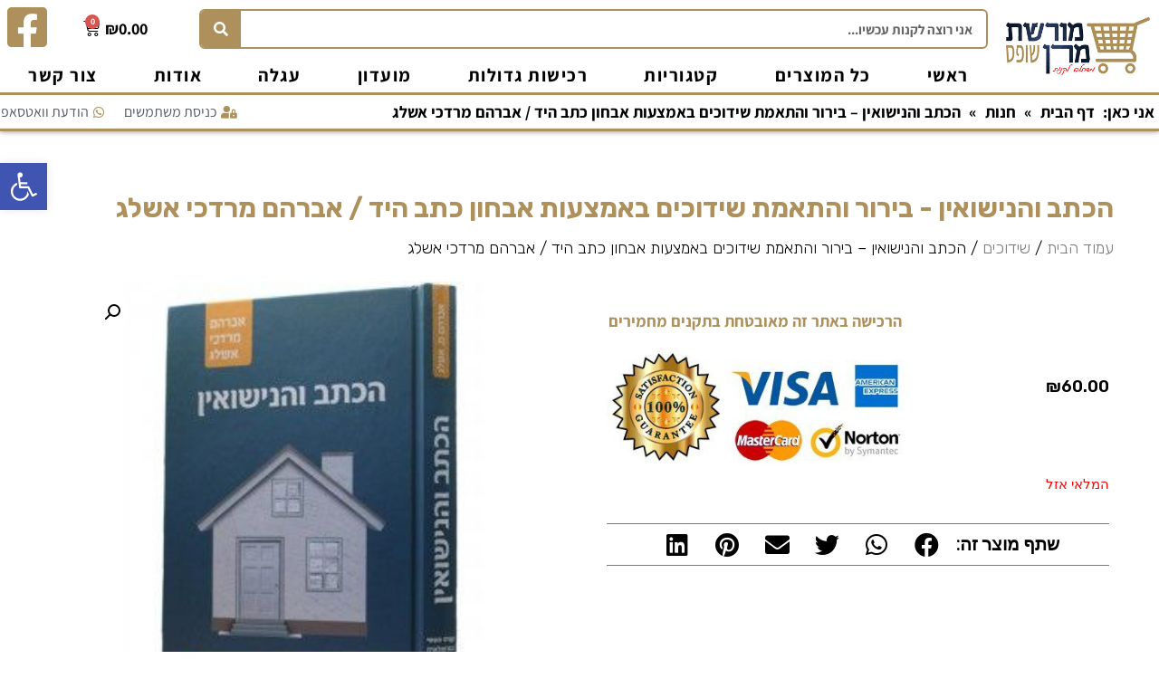

--- FILE ---
content_type: text/html; charset=UTF-8
request_url: https://shops.moreshet-maran.com/%D7%9E%D7%95%D7%A6%D7%A8%D7%99%D7%9D/%D7%94%D7%9B%D7%AA%D7%91-%D7%95%D7%94%D7%A0%D7%99%D7%A9%D7%95%D7%90%D7%99%D7%9F-%D7%91%D7%99%D7%A8%D7%95%D7%A8-%D7%95%D7%94%D7%AA%D7%90%D7%9E%D7%AA-%D7%A9%D7%99%D7%93%D7%95%D7%9B%D7%99%D7%9D-%D7%91/
body_size: 22347
content:
<!doctype html>
<html dir="rtl" lang="he-IL">
<head>
	<meta charset="UTF-8">
		<meta name="viewport" content="width=device-width, initial-scale=1">
	<link rel="profile" href="http://gmpg.org/xfn/11">
	<meta name='robots' content='index, follow, max-image-preview:large, max-snippet:-1, max-video-preview:-1' />

	<!-- This site is optimized with the Yoast SEO plugin v19.7.1 - https://yoast.com/wordpress/plugins/seo/ -->
	<title>הכתב והנישואין - בירור והתאמת שידוכים באמצעות אבחון כתב היד / אברהם מרדכי אשלג - מורשת מרן שופס</title><link rel="preload" as="style" href="https://fonts.googleapis.com/css?family=Assistant%3A100%2C100italic%2C200%2C200italic%2C300%2C300italic%2C400%2C400italic%2C500%2C500italic%2C600%2C600italic%2C700%2C700italic%2C800%2C800italic%2C900%2C900italic%7CRubik%3A100%2C100italic%2C200%2C200italic%2C300%2C300italic%2C400%2C400italic%2C500%2C500italic%2C600%2C600italic%2C700%2C700italic%2C800%2C800italic%2C900%2C900italic%7CUbuntu%20Condensed%3A100%2C100italic%2C200%2C200italic%2C300%2C300italic%2C400%2C400italic%2C500%2C500italic%2C600%2C600italic%2C700%2C700italic%2C800%2C800italic%2C900%2C900italic%7CMerriweather%3A100%2C100italic%2C200%2C200italic%2C300%2C300italic%2C400%2C400italic%2C500%2C500italic%2C600%2C600italic%2C700%2C700italic%2C800%2C800italic%2C900%2C900italic&#038;subset=hebrew&#038;display=swap" /><link rel="stylesheet" href="https://fonts.googleapis.com/css?family=Assistant%3A100%2C100italic%2C200%2C200italic%2C300%2C300italic%2C400%2C400italic%2C500%2C500italic%2C600%2C600italic%2C700%2C700italic%2C800%2C800italic%2C900%2C900italic%7CRubik%3A100%2C100italic%2C200%2C200italic%2C300%2C300italic%2C400%2C400italic%2C500%2C500italic%2C600%2C600italic%2C700%2C700italic%2C800%2C800italic%2C900%2C900italic%7CUbuntu%20Condensed%3A100%2C100italic%2C200%2C200italic%2C300%2C300italic%2C400%2C400italic%2C500%2C500italic%2C600%2C600italic%2C700%2C700italic%2C800%2C800italic%2C900%2C900italic%7CMerriweather%3A100%2C100italic%2C200%2C200italic%2C300%2C300italic%2C400%2C400italic%2C500%2C500italic%2C600%2C600italic%2C700%2C700italic%2C800%2C800italic%2C900%2C900italic&#038;subset=hebrew&#038;display=swap" media="print" onload="this.media='all'" /><noscript><link rel="stylesheet" href="https://fonts.googleapis.com/css?family=Assistant%3A100%2C100italic%2C200%2C200italic%2C300%2C300italic%2C400%2C400italic%2C500%2C500italic%2C600%2C600italic%2C700%2C700italic%2C800%2C800italic%2C900%2C900italic%7CRubik%3A100%2C100italic%2C200%2C200italic%2C300%2C300italic%2C400%2C400italic%2C500%2C500italic%2C600%2C600italic%2C700%2C700italic%2C800%2C800italic%2C900%2C900italic%7CUbuntu%20Condensed%3A100%2C100italic%2C200%2C200italic%2C300%2C300italic%2C400%2C400italic%2C500%2C500italic%2C600%2C600italic%2C700%2C700italic%2C800%2C800italic%2C900%2C900italic%7CMerriweather%3A100%2C100italic%2C200%2C200italic%2C300%2C300italic%2C400%2C400italic%2C500%2C500italic%2C600%2C600italic%2C700%2C700italic%2C800%2C800italic%2C900%2C900italic&#038;subset=hebrew&#038;display=swap" /></noscript><link rel="stylesheet" href="https://shops.moreshet-maran.com/wp-content/cache/min/1/47b30daae3f6fca6d1f72d95d28ce3d9.css" media="all" data-minify="1" />
	<link rel="canonical" href="https://shops.moreshet-maran.com/מוצרים/הכתב-והנישואין-בירור-והתאמת-שידוכים-ב/" />
	<meta property="og:locale" content="he_IL" />
	<meta property="og:type" content="article" />
	<meta property="og:title" content="הכתב והנישואין - בירור והתאמת שידוכים באמצעות אבחון כתב היד / אברהם מרדכי אשלג - מורשת מרן שופס" />
	<meta property="og:url" content="https://shops.moreshet-maran.com/מוצרים/הכתב-והנישואין-בירור-והתאמת-שידוכים-ב/" />
	<meta property="og:site_name" content="מורשת מרן שופס" />
	<meta property="article:modified_time" content="2022-12-12T20:41:11+00:00" />
	<meta property="og:image" content="https://shops.moreshet-maran.com/wp-content/uploads/2022/01/hbooks1128_250620201454221.jpg" />
	<meta property="og:image:width" content="300" />
	<meta property="og:image:height" content="300" />
	<meta property="og:image:type" content="image/jpeg" />
	<meta name="twitter:card" content="summary_large_image" />
	<script type="application/ld+json" class="yoast-schema-graph">{"@context":"https://schema.org","@graph":[{"@type":"WebPage","@id":"https://shops.moreshet-maran.com/מוצרים/%d7%94%d7%9b%d7%aa%d7%91-%d7%95%d7%94%d7%a0%d7%99%d7%a9%d7%95%d7%90%d7%99%d7%9f-%d7%91%d7%99%d7%a8%d7%95%d7%a8-%d7%95%d7%94%d7%aa%d7%90%d7%9e%d7%aa-%d7%a9%d7%99%d7%93%d7%95%d7%9b%d7%99%d7%9d-%d7%91/","url":"https://shops.moreshet-maran.com/מוצרים/%d7%94%d7%9b%d7%aa%d7%91-%d7%95%d7%94%d7%a0%d7%99%d7%a9%d7%95%d7%90%d7%99%d7%9f-%d7%91%d7%99%d7%a8%d7%95%d7%a8-%d7%95%d7%94%d7%aa%d7%90%d7%9e%d7%aa-%d7%a9%d7%99%d7%93%d7%95%d7%9b%d7%99%d7%9d-%d7%91/","name":"הכתב והנישואין - בירור והתאמת שידוכים באמצעות אבחון כתב היד / אברהם מרדכי אשלג - מורשת מרן שופס","isPartOf":{"@id":"https://shops.moreshet-maran.com/#website"},"primaryImageOfPage":{"@id":"https://shops.moreshet-maran.com/מוצרים/%d7%94%d7%9b%d7%aa%d7%91-%d7%95%d7%94%d7%a0%d7%99%d7%a9%d7%95%d7%90%d7%99%d7%9f-%d7%91%d7%99%d7%a8%d7%95%d7%a8-%d7%95%d7%94%d7%aa%d7%90%d7%9e%d7%aa-%d7%a9%d7%99%d7%93%d7%95%d7%9b%d7%99%d7%9d-%d7%91/#primaryimage"},"image":{"@id":"https://shops.moreshet-maran.com/מוצרים/%d7%94%d7%9b%d7%aa%d7%91-%d7%95%d7%94%d7%a0%d7%99%d7%a9%d7%95%d7%90%d7%99%d7%9f-%d7%91%d7%99%d7%a8%d7%95%d7%a8-%d7%95%d7%94%d7%aa%d7%90%d7%9e%d7%aa-%d7%a9%d7%99%d7%93%d7%95%d7%9b%d7%99%d7%9d-%d7%91/#primaryimage"},"thumbnailUrl":"https://shops.moreshet-maran.com/wp-content/uploads/2022/01/hbooks1128_250620201454221.jpg","datePublished":"2022-01-15T21:08:19+00:00","dateModified":"2022-12-12T20:41:11+00:00","breadcrumb":{"@id":"https://shops.moreshet-maran.com/מוצרים/%d7%94%d7%9b%d7%aa%d7%91-%d7%95%d7%94%d7%a0%d7%99%d7%a9%d7%95%d7%90%d7%99%d7%9f-%d7%91%d7%99%d7%a8%d7%95%d7%a8-%d7%95%d7%94%d7%aa%d7%90%d7%9e%d7%aa-%d7%a9%d7%99%d7%93%d7%95%d7%9b%d7%99%d7%9d-%d7%91/#breadcrumb"},"inLanguage":"he-IL","potentialAction":[{"@type":"ReadAction","target":["https://shops.moreshet-maran.com/מוצרים/%d7%94%d7%9b%d7%aa%d7%91-%d7%95%d7%94%d7%a0%d7%99%d7%a9%d7%95%d7%90%d7%99%d7%9f-%d7%91%d7%99%d7%a8%d7%95%d7%a8-%d7%95%d7%94%d7%aa%d7%90%d7%9e%d7%aa-%d7%a9%d7%99%d7%93%d7%95%d7%9b%d7%99%d7%9d-%d7%91/"]}]},{"@type":"ImageObject","inLanguage":"he-IL","@id":"https://shops.moreshet-maran.com/מוצרים/%d7%94%d7%9b%d7%aa%d7%91-%d7%95%d7%94%d7%a0%d7%99%d7%a9%d7%95%d7%90%d7%99%d7%9f-%d7%91%d7%99%d7%a8%d7%95%d7%a8-%d7%95%d7%94%d7%aa%d7%90%d7%9e%d7%aa-%d7%a9%d7%99%d7%93%d7%95%d7%9b%d7%99%d7%9d-%d7%91/#primaryimage","url":"https://shops.moreshet-maran.com/wp-content/uploads/2022/01/hbooks1128_250620201454221.jpg","contentUrl":"https://shops.moreshet-maran.com/wp-content/uploads/2022/01/hbooks1128_250620201454221.jpg","width":300,"height":300},{"@type":"BreadcrumbList","@id":"https://shops.moreshet-maran.com/מוצרים/%d7%94%d7%9b%d7%aa%d7%91-%d7%95%d7%94%d7%a0%d7%99%d7%a9%d7%95%d7%90%d7%99%d7%9f-%d7%91%d7%99%d7%a8%d7%95%d7%a8-%d7%95%d7%94%d7%aa%d7%90%d7%9e%d7%aa-%d7%a9%d7%99%d7%93%d7%95%d7%9b%d7%99%d7%9d-%d7%91/#breadcrumb","itemListElement":[{"@type":"ListItem","position":1,"name":"דף הבית","item":"https://shops.moreshet-maran.com/"},{"@type":"ListItem","position":2,"name":"חנות","item":"https://shops.moreshet-maran.com/shop/"},{"@type":"ListItem","position":3,"name":"הכתב והנישואין &#8211; בירור והתאמת שידוכים באמצעות אבחון כתב היד / אברהם מרדכי אשלג"}]},{"@type":"WebSite","@id":"https://shops.moreshet-maran.com/#website","url":"https://shops.moreshet-maran.com/","name":"מורשת מרן שופס","description":"האתר חנות הרשמי מבית עמותת המרכז למורשת מרן – להבין ולהשכיל. אצלינו ניתן לקנות, מגוון ספרי קודש למבוגרים ולילדים, מתנות, מוצרי יודאיקה ועוד","publisher":{"@id":"https://shops.moreshet-maran.com/#organization"},"potentialAction":[{"@type":"SearchAction","target":{"@type":"EntryPoint","urlTemplate":"https://shops.moreshet-maran.com/?s={search_term_string}"},"query-input":"required name=search_term_string"}],"inLanguage":"he-IL"},{"@type":"Organization","@id":"https://shops.moreshet-maran.com/#organization","name":"מורשת מרן שופס","url":"https://shops.moreshet-maran.com/","sameAs":[],"logo":{"@type":"ImageObject","inLanguage":"he-IL","@id":"https://shops.moreshet-maran.com/#/schema/logo/image/","url":"https://shops.moreshet-maran.com/wp-content/uploads/2020/02/לוגו-מורשת-מרן-שופס.png","contentUrl":"https://shops.moreshet-maran.com/wp-content/uploads/2020/02/לוגו-מורשת-מרן-שופס.png","width":300,"height":119,"caption":"מורשת מרן שופס"},"image":{"@id":"https://shops.moreshet-maran.com/#/schema/logo/image/"}}]}</script>
	<!-- / Yoast SEO plugin. -->


<link href='https://fonts.gstatic.com' crossorigin rel='preconnect' />
<link rel="alternate" type="application/rss+xml" title="מורשת מרן שופס &laquo; פיד‏" href="https://shops.moreshet-maran.com/feed/" />
<link rel="alternate" type="application/rss+xml" title="מורשת מרן שופס &laquo; פיד תגובות‏" href="https://shops.moreshet-maran.com/comments/feed/" />
<link rel="alternate" type="application/rss+xml" title="מורשת מרן שופס &laquo; פיד תגובות של הכתב והנישואין &#8211; בירור והתאמת שידוכים באמצעות אבחון כתב היד / אברהם מרדכי אשלג" href="https://shops.moreshet-maran.com/מוצרים/%d7%94%d7%9b%d7%aa%d7%91-%d7%95%d7%94%d7%a0%d7%99%d7%a9%d7%95%d7%90%d7%99%d7%9f-%d7%91%d7%99%d7%a8%d7%95%d7%a8-%d7%95%d7%94%d7%aa%d7%90%d7%9e%d7%aa-%d7%a9%d7%99%d7%93%d7%95%d7%9b%d7%99%d7%9d-%d7%91/feed/" />
<style>
img.wp-smiley,
img.emoji {
	display: inline !important;
	border: none !important;
	box-shadow: none !important;
	height: 1em !important;
	width: 1em !important;
	margin: 0 0.07em !important;
	vertical-align: -0.1em !important;
	background: none !important;
	padding: 0 !important;
}
</style>
	


<style id='global-styles-inline-css'>
body{--wp--preset--color--black: #000000;--wp--preset--color--cyan-bluish-gray: #abb8c3;--wp--preset--color--white: #ffffff;--wp--preset--color--pale-pink: #f78da7;--wp--preset--color--vivid-red: #cf2e2e;--wp--preset--color--luminous-vivid-orange: #ff6900;--wp--preset--color--luminous-vivid-amber: #fcb900;--wp--preset--color--light-green-cyan: #7bdcb5;--wp--preset--color--vivid-green-cyan: #00d084;--wp--preset--color--pale-cyan-blue: #8ed1fc;--wp--preset--color--vivid-cyan-blue: #0693e3;--wp--preset--color--vivid-purple: #9b51e0;--wp--preset--gradient--vivid-cyan-blue-to-vivid-purple: linear-gradient(135deg,rgba(6,147,227,1) 0%,rgb(155,81,224) 100%);--wp--preset--gradient--light-green-cyan-to-vivid-green-cyan: linear-gradient(135deg,rgb(122,220,180) 0%,rgb(0,208,130) 100%);--wp--preset--gradient--luminous-vivid-amber-to-luminous-vivid-orange: linear-gradient(135deg,rgba(252,185,0,1) 0%,rgba(255,105,0,1) 100%);--wp--preset--gradient--luminous-vivid-orange-to-vivid-red: linear-gradient(135deg,rgba(255,105,0,1) 0%,rgb(207,46,46) 100%);--wp--preset--gradient--very-light-gray-to-cyan-bluish-gray: linear-gradient(135deg,rgb(238,238,238) 0%,rgb(169,184,195) 100%);--wp--preset--gradient--cool-to-warm-spectrum: linear-gradient(135deg,rgb(74,234,220) 0%,rgb(151,120,209) 20%,rgb(207,42,186) 40%,rgb(238,44,130) 60%,rgb(251,105,98) 80%,rgb(254,248,76) 100%);--wp--preset--gradient--blush-light-purple: linear-gradient(135deg,rgb(255,206,236) 0%,rgb(152,150,240) 100%);--wp--preset--gradient--blush-bordeaux: linear-gradient(135deg,rgb(254,205,165) 0%,rgb(254,45,45) 50%,rgb(107,0,62) 100%);--wp--preset--gradient--luminous-dusk: linear-gradient(135deg,rgb(255,203,112) 0%,rgb(199,81,192) 50%,rgb(65,88,208) 100%);--wp--preset--gradient--pale-ocean: linear-gradient(135deg,rgb(255,245,203) 0%,rgb(182,227,212) 50%,rgb(51,167,181) 100%);--wp--preset--gradient--electric-grass: linear-gradient(135deg,rgb(202,248,128) 0%,rgb(113,206,126) 100%);--wp--preset--gradient--midnight: linear-gradient(135deg,rgb(2,3,129) 0%,rgb(40,116,252) 100%);--wp--preset--duotone--dark-grayscale: url('#wp-duotone-dark-grayscale');--wp--preset--duotone--grayscale: url('#wp-duotone-grayscale');--wp--preset--duotone--purple-yellow: url('#wp-duotone-purple-yellow');--wp--preset--duotone--blue-red: url('#wp-duotone-blue-red');--wp--preset--duotone--midnight: url('#wp-duotone-midnight');--wp--preset--duotone--magenta-yellow: url('#wp-duotone-magenta-yellow');--wp--preset--duotone--purple-green: url('#wp-duotone-purple-green');--wp--preset--duotone--blue-orange: url('#wp-duotone-blue-orange');--wp--preset--font-size--small: 13px;--wp--preset--font-size--medium: 20px;--wp--preset--font-size--large: 36px;--wp--preset--font-size--x-large: 42px;}.has-black-color{color: var(--wp--preset--color--black) !important;}.has-cyan-bluish-gray-color{color: var(--wp--preset--color--cyan-bluish-gray) !important;}.has-white-color{color: var(--wp--preset--color--white) !important;}.has-pale-pink-color{color: var(--wp--preset--color--pale-pink) !important;}.has-vivid-red-color{color: var(--wp--preset--color--vivid-red) !important;}.has-luminous-vivid-orange-color{color: var(--wp--preset--color--luminous-vivid-orange) !important;}.has-luminous-vivid-amber-color{color: var(--wp--preset--color--luminous-vivid-amber) !important;}.has-light-green-cyan-color{color: var(--wp--preset--color--light-green-cyan) !important;}.has-vivid-green-cyan-color{color: var(--wp--preset--color--vivid-green-cyan) !important;}.has-pale-cyan-blue-color{color: var(--wp--preset--color--pale-cyan-blue) !important;}.has-vivid-cyan-blue-color{color: var(--wp--preset--color--vivid-cyan-blue) !important;}.has-vivid-purple-color{color: var(--wp--preset--color--vivid-purple) !important;}.has-black-background-color{background-color: var(--wp--preset--color--black) !important;}.has-cyan-bluish-gray-background-color{background-color: var(--wp--preset--color--cyan-bluish-gray) !important;}.has-white-background-color{background-color: var(--wp--preset--color--white) !important;}.has-pale-pink-background-color{background-color: var(--wp--preset--color--pale-pink) !important;}.has-vivid-red-background-color{background-color: var(--wp--preset--color--vivid-red) !important;}.has-luminous-vivid-orange-background-color{background-color: var(--wp--preset--color--luminous-vivid-orange) !important;}.has-luminous-vivid-amber-background-color{background-color: var(--wp--preset--color--luminous-vivid-amber) !important;}.has-light-green-cyan-background-color{background-color: var(--wp--preset--color--light-green-cyan) !important;}.has-vivid-green-cyan-background-color{background-color: var(--wp--preset--color--vivid-green-cyan) !important;}.has-pale-cyan-blue-background-color{background-color: var(--wp--preset--color--pale-cyan-blue) !important;}.has-vivid-cyan-blue-background-color{background-color: var(--wp--preset--color--vivid-cyan-blue) !important;}.has-vivid-purple-background-color{background-color: var(--wp--preset--color--vivid-purple) !important;}.has-black-border-color{border-color: var(--wp--preset--color--black) !important;}.has-cyan-bluish-gray-border-color{border-color: var(--wp--preset--color--cyan-bluish-gray) !important;}.has-white-border-color{border-color: var(--wp--preset--color--white) !important;}.has-pale-pink-border-color{border-color: var(--wp--preset--color--pale-pink) !important;}.has-vivid-red-border-color{border-color: var(--wp--preset--color--vivid-red) !important;}.has-luminous-vivid-orange-border-color{border-color: var(--wp--preset--color--luminous-vivid-orange) !important;}.has-luminous-vivid-amber-border-color{border-color: var(--wp--preset--color--luminous-vivid-amber) !important;}.has-light-green-cyan-border-color{border-color: var(--wp--preset--color--light-green-cyan) !important;}.has-vivid-green-cyan-border-color{border-color: var(--wp--preset--color--vivid-green-cyan) !important;}.has-pale-cyan-blue-border-color{border-color: var(--wp--preset--color--pale-cyan-blue) !important;}.has-vivid-cyan-blue-border-color{border-color: var(--wp--preset--color--vivid-cyan-blue) !important;}.has-vivid-purple-border-color{border-color: var(--wp--preset--color--vivid-purple) !important;}.has-vivid-cyan-blue-to-vivid-purple-gradient-background{background: var(--wp--preset--gradient--vivid-cyan-blue-to-vivid-purple) !important;}.has-light-green-cyan-to-vivid-green-cyan-gradient-background{background: var(--wp--preset--gradient--light-green-cyan-to-vivid-green-cyan) !important;}.has-luminous-vivid-amber-to-luminous-vivid-orange-gradient-background{background: var(--wp--preset--gradient--luminous-vivid-amber-to-luminous-vivid-orange) !important;}.has-luminous-vivid-orange-to-vivid-red-gradient-background{background: var(--wp--preset--gradient--luminous-vivid-orange-to-vivid-red) !important;}.has-very-light-gray-to-cyan-bluish-gray-gradient-background{background: var(--wp--preset--gradient--very-light-gray-to-cyan-bluish-gray) !important;}.has-cool-to-warm-spectrum-gradient-background{background: var(--wp--preset--gradient--cool-to-warm-spectrum) !important;}.has-blush-light-purple-gradient-background{background: var(--wp--preset--gradient--blush-light-purple) !important;}.has-blush-bordeaux-gradient-background{background: var(--wp--preset--gradient--blush-bordeaux) !important;}.has-luminous-dusk-gradient-background{background: var(--wp--preset--gradient--luminous-dusk) !important;}.has-pale-ocean-gradient-background{background: var(--wp--preset--gradient--pale-ocean) !important;}.has-electric-grass-gradient-background{background: var(--wp--preset--gradient--electric-grass) !important;}.has-midnight-gradient-background{background: var(--wp--preset--gradient--midnight) !important;}.has-small-font-size{font-size: var(--wp--preset--font-size--small) !important;}.has-medium-font-size{font-size: var(--wp--preset--font-size--medium) !important;}.has-large-font-size{font-size: var(--wp--preset--font-size--large) !important;}.has-x-large-font-size{font-size: var(--wp--preset--font-size--x-large) !important;}
</style>




<link rel='stylesheet' id='woocommerce-smallscreen-rtl-css'  href='https://shops.moreshet-maran.com/wp-content/plugins/woocommerce/assets/css/woocommerce-smallscreen-rtl.css?ver=6.9.3' media='only screen and (max-width: 768px)' />

<style id='woocommerce-inline-inline-css'>
.woocommerce form .form-row .required { visibility: visible; }
</style>







<link rel='stylesheet' id='elementor-post-2022-css'  href='https://shops.moreshet-maran.com/wp-content/uploads/elementor/css/post-2022.css?ver=1646774502' media='all' />

<link rel='stylesheet' id='elementor-global-css'  href='https://shops.moreshet-maran.com/wp-content/uploads/elementor/css/global.css?ver=1646774539' media='all' />
<link rel='stylesheet' id='elementor-post-45-css'  href='https://shops.moreshet-maran.com/wp-content/uploads/elementor/css/post-45.css?ver=1646774547' media='all' />
<link rel='stylesheet' id='elementor-post-1552-css'  href='https://shops.moreshet-maran.com/wp-content/uploads/elementor/css/post-1552.css?ver=1646774523' media='all' />
<link rel='stylesheet' id='elementor-post-157-css'  href='https://shops.moreshet-maran.com/wp-content/uploads/elementor/css/post-157.css?ver=1646774533' media='all' />







<script src='https://shops.moreshet-maran.com/wp-includes/js/jquery/jquery.min.js?ver=3.6.0' id='jquery-core-js'></script>

<link rel="https://api.w.org/" href="https://shops.moreshet-maran.com/wp-json/" /><link rel="alternate" type="application/json" href="https://shops.moreshet-maran.com/wp-json/wp/v2/product/5161" /><link rel="EditURI" type="application/rsd+xml" title="RSD" href="https://shops.moreshet-maran.com/xmlrpc.php?rsd" />
<link rel="wlwmanifest" type="application/wlwmanifest+xml" href="https://shops.moreshet-maran.com/wp-includes/wlwmanifest.xml" /> 
<meta name="generator" content="WordPress 6.0.3" />
<meta name="generator" content="WooCommerce 6.9.3" />
<link rel='shortlink' href='https://shops.moreshet-maran.com/?p=5161' />
<link rel="alternate" type="application/json+oembed" href="https://shops.moreshet-maran.com/wp-json/oembed/1.0/embed?url=https%3A%2F%2Fshops.moreshet-maran.com%2F%D7%9E%D7%95%D7%A6%D7%A8%D7%99%D7%9D%2F%25d7%2594%25d7%259b%25d7%25aa%25d7%2591-%25d7%2595%25d7%2594%25d7%25a0%25d7%2599%25d7%25a9%25d7%2595%25d7%2590%25d7%2599%25d7%259f-%25d7%2591%25d7%2599%25d7%25a8%25d7%2595%25d7%25a8-%25d7%2595%25d7%2594%25d7%25aa%25d7%2590%25d7%259e%25d7%25aa-%25d7%25a9%25d7%2599%25d7%2593%25d7%2595%25d7%259b%25d7%2599%25d7%259d-%25d7%2591%2F" />
<link rel="alternate" type="text/xml+oembed" href="https://shops.moreshet-maran.com/wp-json/oembed/1.0/embed?url=https%3A%2F%2Fshops.moreshet-maran.com%2F%D7%9E%D7%95%D7%A6%D7%A8%D7%99%D7%9D%2F%25d7%2594%25d7%259b%25d7%25aa%25d7%2591-%25d7%2595%25d7%2594%25d7%25a0%25d7%2599%25d7%25a9%25d7%2595%25d7%2590%25d7%2599%25d7%259f-%25d7%2591%25d7%2599%25d7%25a8%25d7%2595%25d7%25a8-%25d7%2595%25d7%2594%25d7%25aa%25d7%2590%25d7%259e%25d7%25aa-%25d7%25a9%25d7%2599%25d7%2593%25d7%2595%25d7%259b%25d7%2599%25d7%259d-%25d7%2591%2F&#038;format=xml" />
		
				<style>
			.no-js img.lazyload { display: none; }
			figure.wp-block-image img.lazyloading { min-width: 150px; }
							.lazyload, .lazyloading { opacity: 0; }
				.lazyloaded {
					opacity: 1;
					transition: opacity 400ms;
					transition-delay: 0ms;
				}
					</style>
			<noscript><style>.woocommerce-product-gallery{ opacity: 1 !important; }</style></noscript>
	<style type="text/css">
#pojo-a11y-toolbar .pojo-a11y-toolbar-toggle a{ background-color: #4054b2;	color: #ffffff;}
#pojo-a11y-toolbar .pojo-a11y-toolbar-overlay, #pojo-a11y-toolbar .pojo-a11y-toolbar-overlay ul.pojo-a11y-toolbar-items.pojo-a11y-links{ border-color: #4054b2;}
body.pojo-a11y-focusable a:focus{ outline-style: solid !important;	outline-width: 1px !important;	outline-color: #FF0000 !important;}
#pojo-a11y-toolbar{ top: 180px !important;}
#pojo-a11y-toolbar .pojo-a11y-toolbar-overlay{ background-color: #ffffff;}
#pojo-a11y-toolbar .pojo-a11y-toolbar-overlay ul.pojo-a11y-toolbar-items li.pojo-a11y-toolbar-item a, #pojo-a11y-toolbar .pojo-a11y-toolbar-overlay p.pojo-a11y-toolbar-title{ color: #333333;}
#pojo-a11y-toolbar .pojo-a11y-toolbar-overlay ul.pojo-a11y-toolbar-items li.pojo-a11y-toolbar-item a.active{ background-color: #4054b2;	color: #ffffff;}
@media (max-width: 767px) { #pojo-a11y-toolbar { top: 140px !important; } }</style><style>.qib-container input[type='number']:not(#qib_id):not(#qib_id){-moz-appearance:textfield;}.qib-container input[type='number']:not(#qib_id):not(#qib_id)::-webkit-outer-spin-button,.qib-container input[type='number']:not(#qib_id):not(#qib_id)::-webkit-inner-spin-button{-webkit-appearance:none;display:none;margin:0;}form.cart button[type='submit']:not(#qib_id):not(#qib_id),form.cart .qib-container + div:not(#qib_id):not(#qib_id){display:inline-block;margin:0;padding-top:0;padding-bottom:0;float:none;vertical-align:top;text-align:center;}form.cart button[type='submit']:not(#qib_id):not(#qib_id):not(_){line-height:1;}form.cart button[type='submit']:not(#qib_id):not(#qib_id):not(_):not(_){height:35px;text-align:center;}form.cart .qib-container + button[type='submit']:not(#qib_id):not(#qib_id),form.cart .qib-container + div:not(#qib_id):not(#qib_id):not(_){margin-left:1em;}form.cart button[type='submit']:focus:not(#qib_id):not(#qib_id){outline-width:2px;outline-offset:-2px;outline-style:solid;}.qib-container div.quantity:not(#qib_id):not(#qib_id) {float:left;line-height:1;display:inline-block;margin:0;padding:0;border:none;border-radius:0;width:auto;min-height:initial;min-width:initial;max-height:initial;max-width:initial;}.qib-button:not(#qib_id):not(#qib_id){line-height:1;display:inline-block;margin:0;padding:0;box-sizing:border-box;height:35px;width:30px;color:black;background:#e2e2e2;border-color:#cac9c9;float:left;min-height:initial;min-width:initial;max-height:initial;max-width:initial;vertical-align:middle;font-size:16px;letter-spacing:0;border-style:solid;border-width:1px;transition:none;border-radius:0;}.qib-button:focus:not(#qib_id):not(#qib_id) {border:2px #b3b3aa solid;outline:none;}.qib-button:hover:not(#qib_id):not(#qib_id) {background:#d6d5d5;}.qib-container .quantity input.qty:not(#qib_id):not(#qib_id){line-height:1;background:none;text-align:center;vertical-align:middle;margin:0;padding:0;box-sizing:border-box;height:35px;width:45px;min-height:initial;min-width:initial;max-height:initial;max-width:initial;box-shadow:none;font-size:15px;border-style:solid;border-color:#cac9c9;border-width:1px 0;border-radius:0;}.qib-container .quantity input.qty:focus:not(#qib_id):not(#qib_id) {border-color:#cac9c9;outline:none;border-width:2px 1px;border-style:solid;}.woocommerce table.cart td.product-quantity:not(#qib_id):not(#qib_id){white-space:nowrap;}@media (min-width:768px){.woocommerce table.cart td.product-quantity:not(#qib_id):not(#qib_id){text-align:right;}}@media (min-width:768px){.woocommerce table.cart td.product-quantity .qib-container:not(#qib_id):not(#qib_id){display:flex;justify-content:flex-end;}}.qib-container:not(#qib_id):not(#qib_id) {display:inline-block;}.woocommerce-grouped-product-list-item__quantity:not(#qib_id):not(#qib_id){margin:0;padding-left:0;padding-right:0;text-align:left;}.woocommerce-grouped-product-list-item__quantity .qib-container:not(#qib_id):not(#qib_id){display:flex;}.quantity .minus:not(#qib_id):not(#qib_id),.quantity .plus:not(#qib_id):not(#qib_id),.quantity > a:not(#qib_id):not(#qib_id){display:none;}.products.oceanwp-row .qib-container:not(#qib_id):not(#qib_id){margin-bottom:8px;}</style><link rel="icon" href="https://shops.moreshet-maran.com/wp-content/uploads/2019/12/מורשת-מרן-חנות-אייקון.png" sizes="32x32" />
<link rel="icon" href="https://shops.moreshet-maran.com/wp-content/uploads/2019/12/מורשת-מרן-חנות-אייקון.png" sizes="192x192" />
<link rel="apple-touch-icon" href="https://shops.moreshet-maran.com/wp-content/uploads/2019/12/מורשת-מרן-חנות-אייקון.png" />
<meta name="msapplication-TileImage" content="https://shops.moreshet-maran.com/wp-content/uploads/2019/12/מורשת-מרן-חנות-אייקון.png" />
	<meta name="google-site-verification" content="p8AAjrZukAcGWrk_ku4Mnv_2TztI6S8LC3dG3po8YYs" />
    <!-- Google Tag Manager -->
    <script>(function(w,d,s,l,i){w[l]=w[l]||[];w[l].push({'gtm.start':
    new Date().getTime(),event:'gtm.js'});var f=d.getElementsByTagName(s)[0],
    j=d.createElement(s),dl=l!='dataLayer'?'&l='+l:'';j.async=true;j.src=
    'https://www.googletagmanager.com/gtm.js?id='+i+dl;f.parentNode.insertBefore(j,f);
    })(window,document,'script','dataLayer','GTM-W4S4VK5');</script>
    <!-- End Google Tag Manager -->

</head>
<body class="rtl product-template-default single single-product postid-5161 wp-custom-logo theme-hello-elementor woocommerce woocommerce-page woocommerce-no-js elementor-default elementor-template-full-width elementor-kit-2022 elementor-page-157">
    <!-- Google Tag Manager (noscript) -->
    <noscript><iframe 
    height="0" width="0" style="display:none;visibility:hidden" data-src="https://www.googletagmanager.com/ns.html?id=GTM-W4S4VK5" class="lazyload" src="[data-uri]"></iframe></noscript>
    <!-- End Google Tag Manager (noscript) -->
<svg xmlns="http://www.w3.org/2000/svg" viewBox="0 0 0 0" width="0" height="0" focusable="false" role="none" style="visibility: hidden; position: absolute; left: -9999px; overflow: hidden;" ><defs><filter id="wp-duotone-dark-grayscale"><feColorMatrix color-interpolation-filters="sRGB" type="matrix" values=" .299 .587 .114 0 0 .299 .587 .114 0 0 .299 .587 .114 0 0 .299 .587 .114 0 0 " /><feComponentTransfer color-interpolation-filters="sRGB" ><feFuncR type="table" tableValues="0 0.49803921568627" /><feFuncG type="table" tableValues="0 0.49803921568627" /><feFuncB type="table" tableValues="0 0.49803921568627" /><feFuncA type="table" tableValues="1 1" /></feComponentTransfer><feComposite in2="SourceGraphic" operator="in" /></filter></defs></svg><svg xmlns="http://www.w3.org/2000/svg" viewBox="0 0 0 0" width="0" height="0" focusable="false" role="none" style="visibility: hidden; position: absolute; left: -9999px; overflow: hidden;" ><defs><filter id="wp-duotone-grayscale"><feColorMatrix color-interpolation-filters="sRGB" type="matrix" values=" .299 .587 .114 0 0 .299 .587 .114 0 0 .299 .587 .114 0 0 .299 .587 .114 0 0 " /><feComponentTransfer color-interpolation-filters="sRGB" ><feFuncR type="table" tableValues="0 1" /><feFuncG type="table" tableValues="0 1" /><feFuncB type="table" tableValues="0 1" /><feFuncA type="table" tableValues="1 1" /></feComponentTransfer><feComposite in2="SourceGraphic" operator="in" /></filter></defs></svg><svg xmlns="http://www.w3.org/2000/svg" viewBox="0 0 0 0" width="0" height="0" focusable="false" role="none" style="visibility: hidden; position: absolute; left: -9999px; overflow: hidden;" ><defs><filter id="wp-duotone-purple-yellow"><feColorMatrix color-interpolation-filters="sRGB" type="matrix" values=" .299 .587 .114 0 0 .299 .587 .114 0 0 .299 .587 .114 0 0 .299 .587 .114 0 0 " /><feComponentTransfer color-interpolation-filters="sRGB" ><feFuncR type="table" tableValues="0.54901960784314 0.98823529411765" /><feFuncG type="table" tableValues="0 1" /><feFuncB type="table" tableValues="0.71764705882353 0.25490196078431" /><feFuncA type="table" tableValues="1 1" /></feComponentTransfer><feComposite in2="SourceGraphic" operator="in" /></filter></defs></svg><svg xmlns="http://www.w3.org/2000/svg" viewBox="0 0 0 0" width="0" height="0" focusable="false" role="none" style="visibility: hidden; position: absolute; left: -9999px; overflow: hidden;" ><defs><filter id="wp-duotone-blue-red"><feColorMatrix color-interpolation-filters="sRGB" type="matrix" values=" .299 .587 .114 0 0 .299 .587 .114 0 0 .299 .587 .114 0 0 .299 .587 .114 0 0 " /><feComponentTransfer color-interpolation-filters="sRGB" ><feFuncR type="table" tableValues="0 1" /><feFuncG type="table" tableValues="0 0.27843137254902" /><feFuncB type="table" tableValues="0.5921568627451 0.27843137254902" /><feFuncA type="table" tableValues="1 1" /></feComponentTransfer><feComposite in2="SourceGraphic" operator="in" /></filter></defs></svg><svg xmlns="http://www.w3.org/2000/svg" viewBox="0 0 0 0" width="0" height="0" focusable="false" role="none" style="visibility: hidden; position: absolute; left: -9999px; overflow: hidden;" ><defs><filter id="wp-duotone-midnight"><feColorMatrix color-interpolation-filters="sRGB" type="matrix" values=" .299 .587 .114 0 0 .299 .587 .114 0 0 .299 .587 .114 0 0 .299 .587 .114 0 0 " /><feComponentTransfer color-interpolation-filters="sRGB" ><feFuncR type="table" tableValues="0 0" /><feFuncG type="table" tableValues="0 0.64705882352941" /><feFuncB type="table" tableValues="0 1" /><feFuncA type="table" tableValues="1 1" /></feComponentTransfer><feComposite in2="SourceGraphic" operator="in" /></filter></defs></svg><svg xmlns="http://www.w3.org/2000/svg" viewBox="0 0 0 0" width="0" height="0" focusable="false" role="none" style="visibility: hidden; position: absolute; left: -9999px; overflow: hidden;" ><defs><filter id="wp-duotone-magenta-yellow"><feColorMatrix color-interpolation-filters="sRGB" type="matrix" values=" .299 .587 .114 0 0 .299 .587 .114 0 0 .299 .587 .114 0 0 .299 .587 .114 0 0 " /><feComponentTransfer color-interpolation-filters="sRGB" ><feFuncR type="table" tableValues="0.78039215686275 1" /><feFuncG type="table" tableValues="0 0.94901960784314" /><feFuncB type="table" tableValues="0.35294117647059 0.47058823529412" /><feFuncA type="table" tableValues="1 1" /></feComponentTransfer><feComposite in2="SourceGraphic" operator="in" /></filter></defs></svg><svg xmlns="http://www.w3.org/2000/svg" viewBox="0 0 0 0" width="0" height="0" focusable="false" role="none" style="visibility: hidden; position: absolute; left: -9999px; overflow: hidden;" ><defs><filter id="wp-duotone-purple-green"><feColorMatrix color-interpolation-filters="sRGB" type="matrix" values=" .299 .587 .114 0 0 .299 .587 .114 0 0 .299 .587 .114 0 0 .299 .587 .114 0 0 " /><feComponentTransfer color-interpolation-filters="sRGB" ><feFuncR type="table" tableValues="0.65098039215686 0.40392156862745" /><feFuncG type="table" tableValues="0 1" /><feFuncB type="table" tableValues="0.44705882352941 0.4" /><feFuncA type="table" tableValues="1 1" /></feComponentTransfer><feComposite in2="SourceGraphic" operator="in" /></filter></defs></svg><svg xmlns="http://www.w3.org/2000/svg" viewBox="0 0 0 0" width="0" height="0" focusable="false" role="none" style="visibility: hidden; position: absolute; left: -9999px; overflow: hidden;" ><defs><filter id="wp-duotone-blue-orange"><feColorMatrix color-interpolation-filters="sRGB" type="matrix" values=" .299 .587 .114 0 0 .299 .587 .114 0 0 .299 .587 .114 0 0 .299 .587 .114 0 0 " /><feComponentTransfer color-interpolation-filters="sRGB" ><feFuncR type="table" tableValues="0.098039215686275 1" /><feFuncG type="table" tableValues="0 0.66274509803922" /><feFuncB type="table" tableValues="0.84705882352941 0.41960784313725" /><feFuncA type="table" tableValues="1 1" /></feComponentTransfer><feComposite in2="SourceGraphic" operator="in" /></filter></defs></svg>		<div data-elementor-type="header" data-elementor-id="45" class="elementor elementor-45 elementor-location-header">
					<div class="elementor-section-wrap">
								<section class="elementor-section elementor-top-section elementor-element elementor-element-16c08dfd elementor-section-height-min-height elementor-section-content-middle elementor-hidden-tablet elementor-hidden-phone header_comp header_comp_bc elementor-section-boxed elementor-section-height-default elementor-section-items-middle" data-id="16c08dfd" data-element_type="section" data-settings="{&quot;background_background&quot;:&quot;classic&quot;,&quot;sticky&quot;:&quot;top&quot;,&quot;sticky_effects_offset&quot;:1,&quot;sticky_on&quot;:[&quot;desktop&quot;,&quot;tablet&quot;,&quot;mobile&quot;],&quot;sticky_offset&quot;:0}">
						<div class="elementor-container elementor-column-gap-no">
							<div class="elementor-row">
					<div class="elementor-column elementor-col-50 elementor-top-column elementor-element elementor-element-43fc0690" data-id="43fc0690" data-element_type="column">
			<div class="elementor-column-wrap elementor-element-populated">
							<div class="elementor-widget-wrap">
						<div class="elementor-element elementor-element-4d7bfdd elementor-widget elementor-widget-theme-site-logo elementor-widget-image" data-id="4d7bfdd" data-element_type="widget" data-widget_type="theme-site-logo.default">
				<div class="elementor-widget-container">
								<div class="elementor-image">
													<a href="https://shops.moreshet-maran.com">
							<img width="300" height="119"   alt="לוגו מורשת מרן שופס" data-src="https://shops.moreshet-maran.com/wp-content/uploads/2020/02/לוגו-מורשת-מרן-שופס.png" class="attachment-full size-full lazyload" src="[data-uri]" /><noscript><img width="300" height="119"   alt="לוגו מורשת מרן שופס" data-src="https://shops.moreshet-maran.com/wp-content/uploads/2020/02/לוגו-מורשת-מרן-שופס.png" class="attachment-full size-full lazyload" src="[data-uri]" /><noscript><img width="300" height="119" src="https://shops.moreshet-maran.com/wp-content/uploads/2020/02/לוגו-מורשת-מרן-שופס.png" class="attachment-full size-full" alt="לוגו מורשת מרן שופס" /></noscript></noscript>								</a>
														</div>
						</div>
				</div>
						</div>
					</div>
		</div>
				<div class="elementor-column elementor-col-50 elementor-top-column elementor-element elementor-element-89e5dec" data-id="89e5dec" data-element_type="column">
			<div class="elementor-column-wrap elementor-element-populated">
							<div class="elementor-widget-wrap">
						<section class="elementor-section elementor-inner-section elementor-element elementor-element-7a884cce elementor-section-full_width elementor-section-height-default elementor-section-height-default" data-id="7a884cce" data-element_type="section">
						<div class="elementor-container elementor-column-gap-default">
							<div class="elementor-row">
					<div class="elementor-column elementor-col-33 elementor-inner-column elementor-element elementor-element-7a841796" data-id="7a841796" data-element_type="column">
			<div class="elementor-column-wrap elementor-element-populated">
							<div class="elementor-widget-wrap">
						<div class="elementor-element elementor-element-44904bfb elementor-search-form--skin-classic elementor-search-form--button-type-icon elementor-search-form--icon-search elementor-widget elementor-widget-search-form" data-id="44904bfb" data-element_type="widget" data-settings="{&quot;skin&quot;:&quot;classic&quot;}" data-widget_type="search-form.default">
				<div class="elementor-widget-container">
					<form class="elementor-search-form" role="search" action="https://shops.moreshet-maran.com" method="get">
									<div class="elementor-search-form__container">
								<input placeholder="אני רוצה לקנות עכשיו..." class="elementor-search-form__input" type="search" name="s" title="חיפוש" value="">
													<button class="elementor-search-form__submit" type="submit" title="חיפוש" aria-label="חיפוש">
													<i aria-hidden="true" class="fas fa-search"></i>							<span class="elementor-screen-only">חיפוש</span>
											</button>
											</div>
		</form>
				</div>
				</div>
						</div>
					</div>
		</div>
				<div class="elementor-column elementor-col-33 elementor-inner-column elementor-element elementor-element-2527cdf8" data-id="2527cdf8" data-element_type="column">
			<div class="elementor-column-wrap elementor-element-populated">
							<div class="elementor-widget-wrap">
						<div class="elementor-element elementor-element-3844b8eb toggle-icon--cart-medium elementor-menu-cart--items-indicator-bubble elementor-menu-cart--show-subtotal-yes elementor-menu-cart--cart-type-side-cart elementor-menu-cart--show-remove-button-yes elementor-widget elementor-widget-woocommerce-menu-cart" data-id="3844b8eb" data-element_type="widget" data-settings="{&quot;cart_type&quot;:&quot;side-cart&quot;,&quot;open_cart&quot;:&quot;click&quot;,&quot;automatically_open_cart&quot;:&quot;no&quot;}" data-widget_type="woocommerce-menu-cart.default">
				<div class="elementor-widget-container">
					<div class="elementor-menu-cart__wrapper">
							<div class="elementor-menu-cart__toggle_wrapper">
					<div class="elementor-menu-cart__container elementor-lightbox" aria-hidden="true">
						<div class="elementor-menu-cart__main" aria-hidden="true">
							<div class="elementor-menu-cart__close-button"></div>
							<div class="widget_shopping_cart_content">
															</div>
						</div>
					</div>
							<div class="elementor-menu-cart__toggle elementor-button-wrapper">
			<a id="elementor-menu-cart__toggle_button" href="#" class="elementor-menu-cart__toggle_button elementor-button elementor-size-sm" aria-expanded="false">
				<span class="elementor-button-text"><span class="woocommerce-Price-amount amount"><bdi><span class="woocommerce-Price-currencySymbol">&#8362;</span>0.00</bdi></span></span>
				<span class="elementor-button-icon" data-counter="0">
					<i class="eicon-cart-medium"></i>					<span class="elementor-screen-only">עגלת קניות</span>
				</span>
			</a>
		</div>
						</div>
					</div> <!-- close elementor-menu-cart__wrapper -->
				</div>
				</div>
						</div>
					</div>
		</div>
				<div class="elementor-column elementor-col-33 elementor-inner-column elementor-element elementor-element-2ac439e3" data-id="2ac439e3" data-element_type="column">
			<div class="elementor-column-wrap elementor-element-populated">
							<div class="elementor-widget-wrap">
						<div class="elementor-element elementor-element-c443a6a elementor-view-default elementor-widget elementor-widget-icon" data-id="c443a6a" data-element_type="widget" data-widget_type="icon.default">
				<div class="elementor-widget-container">
					<div class="elementor-icon-wrapper">
			<a class="elementor-icon" href="https://www.facebook.com/%D7%9E%D7%95%D7%A8%D7%A9%D7%AA-%D7%9E%D7%A8%D7%9F-%D7%A9%D7%95%D7%A4%D7%A1-%D7%9E%D7%91%D7%99%D7%AA-%D7%A2%D7%9E%D7%95%D7%AA%D7%AA-%D7%9C%D7%94%D7%91%D7%99%D7%9F-%D7%95%D7%9C%D7%94%D7%A9%D7%9B%D7%99%D7%9C-106234304472218/" target="_blank">
			<i aria-hidden="true" class="fab fa-facebook-square"></i>			</a>
		</div>
				</div>
				</div>
						</div>
					</div>
		</div>
								</div>
					</div>
		</section>
				<section class="elementor-section elementor-inner-section elementor-element elementor-element-a1f5d97 elementor-section-full_width elementor-section-height-default elementor-section-height-default" data-id="a1f5d97" data-element_type="section">
						<div class="elementor-container elementor-column-gap-default">
							<div class="elementor-row">
					<div class="elementor-column elementor-col-100 elementor-inner-column elementor-element elementor-element-4974b86" data-id="4974b86" data-element_type="column">
			<div class="elementor-column-wrap elementor-element-populated">
							<div class="elementor-widget-wrap">
						<div class="elementor-element elementor-element-ec979a0 elementor-nav-menu--stretch elementor-nav-menu__align-justify elementor-nav-menu--dropdown-tablet elementor-nav-menu__text-align-aside elementor-nav-menu--toggle elementor-nav-menu--burger elementor-widget elementor-widget-nav-menu" data-id="ec979a0" data-element_type="widget" data-settings="{&quot;full_width&quot;:&quot;stretch&quot;,&quot;layout&quot;:&quot;horizontal&quot;,&quot;submenu_icon&quot;:{&quot;value&quot;:&quot;&lt;i class=\&quot;fas fa-caret-down\&quot;&gt;&lt;\/i&gt;&quot;,&quot;library&quot;:&quot;fa-solid&quot;},&quot;toggle&quot;:&quot;burger&quot;}" data-widget_type="nav-menu.default">
				<div class="elementor-widget-container">
						<nav migration_allowed="1" migrated="0" role="navigation" class="elementor-nav-menu--main elementor-nav-menu__container elementor-nav-menu--layout-horizontal e--pointer-background e--animation-fade">
				<ul id="menu-1-ec979a0" class="elementor-nav-menu"><li class="menu-item menu-item-type-post_type menu-item-object-page menu-item-home menu-item-377"><a href="https://shops.moreshet-maran.com/" class="elementor-item">ראשי</a></li>
<li class="menu-item menu-item-type-post_type menu-item-object-page current_page_parent menu-item-319"><a href="https://shops.moreshet-maran.com/shop/" class="elementor-item">כל המוצרים</a></li>
<li class="menu-item menu-item-type-post_type menu-item-object-page menu-item-381"><a href="https://shops.moreshet-maran.com/%d7%a7%d7%98%d7%92%d7%95%d7%a8%d7%99%d7%95%d7%aa-%d7%9e%d7%95%d7%a6%d7%a8%d7%99%d7%9d/" class="elementor-item">קטגוריות</a></li>
<li class="menu-item menu-item-type-taxonomy menu-item-object-product_cat menu-item-2587"><a href="https://shops.moreshet-maran.com/קטגוריות-מוצרים/%d7%a8%d7%9b%d7%99%d7%a9%d7%95%d7%aa-%d7%92%d7%93%d7%95%d7%9c%d7%95%d7%aa/" class="elementor-item">רכישות גדולות</a></li>
<li class="menu-item menu-item-type-post_type menu-item-object-page menu-item-385"><a href="https://shops.moreshet-maran.com/%d7%9e%d7%95%d7%a2%d7%93%d7%95%d7%9f-%d7%9c%d7%a7%d7%95%d7%97%d7%95%d7%aa/" class="elementor-item">מועדון</a></li>
<li class="menu-item menu-item-type-post_type menu-item-object-page menu-item-320"><a href="https://shops.moreshet-maran.com/cart/" class="elementor-item">עגלה</a></li>
<li class="menu-item menu-item-type-post_type menu-item-object-page menu-item-378"><a href="https://shops.moreshet-maran.com/%d7%90%d7%95%d7%93%d7%95%d7%aa/" class="elementor-item">אודות</a></li>
<li class="menu-item menu-item-type-post_type menu-item-object-page menu-item-379"><a href="https://shops.moreshet-maran.com/%d7%a6%d7%95%d7%a8-%d7%a7%d7%a9%d7%a8/" class="elementor-item">צור קשר</a></li>
</ul>			</nav>
					<div class="elementor-menu-toggle" role="button" tabindex="0" aria-label="כפתור פתיחת תפריט" aria-expanded="false">
			<i aria-hidden="true" role="presentation" class="elementor-menu-toggle__icon--open eicon-menu-bar"></i><i aria-hidden="true" role="presentation" class="elementor-menu-toggle__icon--close eicon-close"></i>			<span class="elementor-screen-only">תפריט</span>
		</div>
			<nav class="elementor-nav-menu--dropdown elementor-nav-menu__container" role="navigation" aria-hidden="true">
				<ul id="menu-2-ec979a0" class="elementor-nav-menu"><li class="menu-item menu-item-type-post_type menu-item-object-page menu-item-home menu-item-377"><a href="https://shops.moreshet-maran.com/" class="elementor-item" tabindex="-1">ראשי</a></li>
<li class="menu-item menu-item-type-post_type menu-item-object-page current_page_parent menu-item-319"><a href="https://shops.moreshet-maran.com/shop/" class="elementor-item" tabindex="-1">כל המוצרים</a></li>
<li class="menu-item menu-item-type-post_type menu-item-object-page menu-item-381"><a href="https://shops.moreshet-maran.com/%d7%a7%d7%98%d7%92%d7%95%d7%a8%d7%99%d7%95%d7%aa-%d7%9e%d7%95%d7%a6%d7%a8%d7%99%d7%9d/" class="elementor-item" tabindex="-1">קטגוריות</a></li>
<li class="menu-item menu-item-type-taxonomy menu-item-object-product_cat menu-item-2587"><a href="https://shops.moreshet-maran.com/קטגוריות-מוצרים/%d7%a8%d7%9b%d7%99%d7%a9%d7%95%d7%aa-%d7%92%d7%93%d7%95%d7%9c%d7%95%d7%aa/" class="elementor-item" tabindex="-1">רכישות גדולות</a></li>
<li class="menu-item menu-item-type-post_type menu-item-object-page menu-item-385"><a href="https://shops.moreshet-maran.com/%d7%9e%d7%95%d7%a2%d7%93%d7%95%d7%9f-%d7%9c%d7%a7%d7%95%d7%97%d7%95%d7%aa/" class="elementor-item" tabindex="-1">מועדון</a></li>
<li class="menu-item menu-item-type-post_type menu-item-object-page menu-item-320"><a href="https://shops.moreshet-maran.com/cart/" class="elementor-item" tabindex="-1">עגלה</a></li>
<li class="menu-item menu-item-type-post_type menu-item-object-page menu-item-378"><a href="https://shops.moreshet-maran.com/%d7%90%d7%95%d7%93%d7%95%d7%aa/" class="elementor-item" tabindex="-1">אודות</a></li>
<li class="menu-item menu-item-type-post_type menu-item-object-page menu-item-379"><a href="https://shops.moreshet-maran.com/%d7%a6%d7%95%d7%a8-%d7%a7%d7%a9%d7%a8/" class="elementor-item" tabindex="-1">צור קשר</a></li>
</ul>			</nav>
				</div>
				</div>
						</div>
					</div>
		</div>
								</div>
					</div>
		</section>
						</div>
					</div>
		</div>
								</div>
					</div>
		</section>
				<section class="elementor-section elementor-top-section elementor-element elementor-element-9516b7b elementor-section-content-middle elementor-hidden-tablet elementor-hidden-phone header_comp elementor-section-boxed elementor-section-height-default elementor-section-height-default" data-id="9516b7b" data-element_type="section" data-settings="{&quot;background_background&quot;:&quot;classic&quot;,&quot;sticky&quot;:&quot;top&quot;,&quot;sticky_effects_offset&quot;:1,&quot;sticky_offset&quot;:105,&quot;sticky_on&quot;:[&quot;desktop&quot;,&quot;tablet&quot;,&quot;mobile&quot;]}">
						<div class="elementor-container elementor-column-gap-no">
							<div class="elementor-row">
					<div class="elementor-column elementor-col-50 elementor-top-column elementor-element elementor-element-ebb4798" data-id="ebb4798" data-element_type="column">
			<div class="elementor-column-wrap elementor-element-populated">
							<div class="elementor-widget-wrap">
						<div class="elementor-element elementor-element-7623b4c elementor-widget elementor-widget-breadcrumbs" data-id="7623b4c" data-element_type="widget" data-widget_type="breadcrumbs.default">
				<div class="elementor-widget-container">
			<p id="breadcrumbs">	אני כאן:
<span><span><a href="https://shops.moreshet-maran.com/">דף הבית</a> » <span><a href="https://shops.moreshet-maran.com/shop/">חנות</a> » <strong class="breadcrumb_last" aria-current="page">הכתב והנישואין &#8211; בירור והתאמת שידוכים באמצעות אבחון כתב היד / אברהם מרדכי אשלג</strong></span></span></span></p>		</div>
				</div>
						</div>
					</div>
		</div>
				<div class="elementor-column elementor-col-50 elementor-top-column elementor-element elementor-element-c8c8202" data-id="c8c8202" data-element_type="column">
			<div class="elementor-column-wrap elementor-element-populated">
							<div class="elementor-widget-wrap">
						<div class="elementor-element elementor-element-00515fa elementor-align-left elementor-icon-list--layout-inline elementor-list-item-link-full_width elementor-widget elementor-widget-icon-list" data-id="00515fa" data-element_type="widget" data-widget_type="icon-list.default">
				<div class="elementor-widget-container">
					<ul class="elementor-icon-list-items elementor-inline-items">
							<li class="elementor-icon-list-item elementor-inline-item">
											<a href="/my-account/">

												<span class="elementor-icon-list-icon">
							<i aria-hidden="true" class="fas fa-user-lock"></i>						</span>
										<span class="elementor-icon-list-text">כניסת משתמשים</span>
											</a>
									</li>
								<li class="elementor-icon-list-item elementor-inline-item">
											<a href="https://api.whatsapp.com/send?phone=9720552660022‏‎&#038;text=%D7%A9%D7%9C%D7%95%D7%9D%20%D7%94%D7%92%D7%A2%D7%AA%D7%99%20%D7%9E%D7%90%D7%AA%D7%A8%20%D7%9E%D7%95%D7%A8%D7%A9%D7%AA%20%D7%9E%D7%A8%D7%9F%20%D7%A9%D7%95%D7%A4%D7%A1,%E2%80%8E" target="_blank" rel="nofollow">

												<span class="elementor-icon-list-icon">
							<i aria-hidden="true" class="fab fa-whatsapp"></i>						</span>
										<span class="elementor-icon-list-text">הודעת וואטסאפ</span>
											</a>
									</li>
						</ul>
				</div>
				</div>
						</div>
					</div>
		</div>
								</div>
					</div>
		</section>
				<section class="elementor-section elementor-top-section elementor-element elementor-element-7e8ff9d elementor-section-content-middle header_mob elementor-hidden-desktop elementor-section-boxed elementor-section-height-default elementor-section-height-default" data-id="7e8ff9d" data-element_type="section" data-settings="{&quot;background_background&quot;:&quot;classic&quot;,&quot;sticky&quot;:&quot;top&quot;,&quot;sticky_effects_offset&quot;:1,&quot;sticky_on&quot;:[&quot;desktop&quot;,&quot;tablet&quot;,&quot;mobile&quot;],&quot;sticky_offset&quot;:0}">
						<div class="elementor-container elementor-column-gap-no">
							<div class="elementor-row">
					<div class="elementor-column elementor-col-20 elementor-top-column elementor-element elementor-element-242a82b" data-id="242a82b" data-element_type="column">
			<div class="elementor-column-wrap elementor-element-populated">
							<div class="elementor-widget-wrap">
						<div class="elementor-element elementor-element-eee3536 elementor-widget elementor-widget-theme-site-logo elementor-widget-image" data-id="eee3536" data-element_type="widget" data-widget_type="theme-site-logo.default">
				<div class="elementor-widget-container">
								<div class="elementor-image">
													<a href="https://shops.moreshet-maran.com">
							<img width="300" height="119"   alt="לוגו מורשת מרן שופס" data-src="https://shops.moreshet-maran.com/wp-content/uploads/2020/02/לוגו-מורשת-מרן-שופס.png" class="attachment-full size-full lazyload" src="[data-uri]" /><noscript><img width="300" height="119"   alt="לוגו מורשת מרן שופס" data-src="https://shops.moreshet-maran.com/wp-content/uploads/2020/02/לוגו-מורשת-מרן-שופס.png" class="attachment-full size-full lazyload" src="[data-uri]" /><noscript><img width="300" height="119" src="https://shops.moreshet-maran.com/wp-content/uploads/2020/02/לוגו-מורשת-מרן-שופס.png" class="attachment-full size-full" alt="לוגו מורשת מרן שופס" /></noscript></noscript>								</a>
														</div>
						</div>
				</div>
						</div>
					</div>
		</div>
				<div class="elementor-column elementor-col-20 elementor-top-column elementor-element elementor-element-d6898ff" data-id="d6898ff" data-element_type="column">
			<div class="elementor-column-wrap elementor-element-populated">
							<div class="elementor-widget-wrap">
						<div class="elementor-element elementor-element-0c195c2 toggle-icon--cart-medium elementor-menu-cart--items-indicator-bubble elementor-menu-cart--show-subtotal-yes elementor-menu-cart--cart-type-side-cart elementor-menu-cart--show-remove-button-yes elementor-widget elementor-widget-woocommerce-menu-cart" data-id="0c195c2" data-element_type="widget" data-settings="{&quot;cart_type&quot;:&quot;side-cart&quot;,&quot;open_cart&quot;:&quot;click&quot;,&quot;automatically_open_cart&quot;:&quot;no&quot;}" data-widget_type="woocommerce-menu-cart.default">
				<div class="elementor-widget-container">
					<div class="elementor-menu-cart__wrapper">
							<div class="elementor-menu-cart__toggle_wrapper">
					<div class="elementor-menu-cart__container elementor-lightbox" aria-hidden="true">
						<div class="elementor-menu-cart__main" aria-hidden="true">
							<div class="elementor-menu-cart__close-button"></div>
							<div class="widget_shopping_cart_content">
															</div>
						</div>
					</div>
							<div class="elementor-menu-cart__toggle elementor-button-wrapper">
			<a id="elementor-menu-cart__toggle_button" href="#" class="elementor-menu-cart__toggle_button elementor-button elementor-size-sm" aria-expanded="false">
				<span class="elementor-button-text"><span class="woocommerce-Price-amount amount"><bdi><span class="woocommerce-Price-currencySymbol">&#8362;</span>0.00</bdi></span></span>
				<span class="elementor-button-icon" data-counter="0">
					<i class="eicon-cart-medium"></i>					<span class="elementor-screen-only">עגלת קניות</span>
				</span>
			</a>
		</div>
						</div>
					</div> <!-- close elementor-menu-cart__wrapper -->
				</div>
				</div>
						</div>
					</div>
		</div>
				<div class="elementor-column elementor-col-20 elementor-top-column elementor-element elementor-element-879a85e" data-id="879a85e" data-element_type="column">
			<div class="elementor-column-wrap elementor-element-populated">
							<div class="elementor-widget-wrap">
						<div class="elementor-element elementor-element-10fb6d0 elementor-view-default elementor-widget elementor-widget-icon" data-id="10fb6d0" data-element_type="widget" data-widget_type="icon.default">
				<div class="elementor-widget-container">
					<div class="elementor-icon-wrapper">
			<a class="elementor-icon" href="https://www.facebook.com/%D7%9E%D7%95%D7%A8%D7%A9%D7%AA-%D7%9E%D7%A8%D7%9F-%D7%A9%D7%95%D7%A4%D7%A1-%D7%9E%D7%91%D7%99%D7%AA-%D7%A2%D7%9E%D7%95%D7%AA%D7%AA-%D7%9C%D7%94%D7%91%D7%99%D7%9F-%D7%95%D7%9C%D7%94%D7%A9%D7%9B%D7%99%D7%9C-106234304472218/" target="_blank">
			<i aria-hidden="true" class="fab fa-facebook-square"></i>			</a>
		</div>
				</div>
				</div>
						</div>
					</div>
		</div>
				<div class="elementor-column elementor-col-20 elementor-top-column elementor-element elementor-element-b259345" data-id="b259345" data-element_type="column">
			<div class="elementor-column-wrap elementor-element-populated">
							<div class="elementor-widget-wrap">
						<div class="elementor-element elementor-element-07a6105 elementor-nav-menu--stretch elementor-nav-menu__align-center elementor-nav-menu--dropdown-tablet elementor-nav-menu__text-align-aside elementor-nav-menu--toggle elementor-nav-menu--burger elementor-widget elementor-widget-nav-menu" data-id="07a6105" data-element_type="widget" data-settings="{&quot;full_width&quot;:&quot;stretch&quot;,&quot;layout&quot;:&quot;horizontal&quot;,&quot;submenu_icon&quot;:{&quot;value&quot;:&quot;&lt;i class=\&quot;fas fa-caret-down\&quot;&gt;&lt;\/i&gt;&quot;,&quot;library&quot;:&quot;fa-solid&quot;},&quot;toggle&quot;:&quot;burger&quot;}" data-widget_type="nav-menu.default">
				<div class="elementor-widget-container">
						<nav migration_allowed="1" migrated="0" role="navigation" class="elementor-nav-menu--main elementor-nav-menu__container elementor-nav-menu--layout-horizontal e--pointer-background e--animation-fade">
				<ul id="menu-1-07a6105" class="elementor-nav-menu"><li class="menu-item menu-item-type-post_type menu-item-object-page menu-item-home menu-item-377"><a href="https://shops.moreshet-maran.com/" class="elementor-item">ראשי</a></li>
<li class="menu-item menu-item-type-post_type menu-item-object-page current_page_parent menu-item-319"><a href="https://shops.moreshet-maran.com/shop/" class="elementor-item">כל המוצרים</a></li>
<li class="menu-item menu-item-type-post_type menu-item-object-page menu-item-381"><a href="https://shops.moreshet-maran.com/%d7%a7%d7%98%d7%92%d7%95%d7%a8%d7%99%d7%95%d7%aa-%d7%9e%d7%95%d7%a6%d7%a8%d7%99%d7%9d/" class="elementor-item">קטגוריות</a></li>
<li class="menu-item menu-item-type-taxonomy menu-item-object-product_cat menu-item-2587"><a href="https://shops.moreshet-maran.com/קטגוריות-מוצרים/%d7%a8%d7%9b%d7%99%d7%a9%d7%95%d7%aa-%d7%92%d7%93%d7%95%d7%9c%d7%95%d7%aa/" class="elementor-item">רכישות גדולות</a></li>
<li class="menu-item menu-item-type-post_type menu-item-object-page menu-item-385"><a href="https://shops.moreshet-maran.com/%d7%9e%d7%95%d7%a2%d7%93%d7%95%d7%9f-%d7%9c%d7%a7%d7%95%d7%97%d7%95%d7%aa/" class="elementor-item">מועדון</a></li>
<li class="menu-item menu-item-type-post_type menu-item-object-page menu-item-320"><a href="https://shops.moreshet-maran.com/cart/" class="elementor-item">עגלה</a></li>
<li class="menu-item menu-item-type-post_type menu-item-object-page menu-item-378"><a href="https://shops.moreshet-maran.com/%d7%90%d7%95%d7%93%d7%95%d7%aa/" class="elementor-item">אודות</a></li>
<li class="menu-item menu-item-type-post_type menu-item-object-page menu-item-379"><a href="https://shops.moreshet-maran.com/%d7%a6%d7%95%d7%a8-%d7%a7%d7%a9%d7%a8/" class="elementor-item">צור קשר</a></li>
</ul>			</nav>
					<div class="elementor-menu-toggle" role="button" tabindex="0" aria-label="כפתור פתיחת תפריט" aria-expanded="false">
			<i aria-hidden="true" role="presentation" class="elementor-menu-toggle__icon--open eicon-menu-bar"></i><i aria-hidden="true" role="presentation" class="elementor-menu-toggle__icon--close eicon-close"></i>			<span class="elementor-screen-only">תפריט</span>
		</div>
			<nav class="elementor-nav-menu--dropdown elementor-nav-menu__container" role="navigation" aria-hidden="true">
				<ul id="menu-2-07a6105" class="elementor-nav-menu"><li class="menu-item menu-item-type-post_type menu-item-object-page menu-item-home menu-item-377"><a href="https://shops.moreshet-maran.com/" class="elementor-item" tabindex="-1">ראשי</a></li>
<li class="menu-item menu-item-type-post_type menu-item-object-page current_page_parent menu-item-319"><a href="https://shops.moreshet-maran.com/shop/" class="elementor-item" tabindex="-1">כל המוצרים</a></li>
<li class="menu-item menu-item-type-post_type menu-item-object-page menu-item-381"><a href="https://shops.moreshet-maran.com/%d7%a7%d7%98%d7%92%d7%95%d7%a8%d7%99%d7%95%d7%aa-%d7%9e%d7%95%d7%a6%d7%a8%d7%99%d7%9d/" class="elementor-item" tabindex="-1">קטגוריות</a></li>
<li class="menu-item menu-item-type-taxonomy menu-item-object-product_cat menu-item-2587"><a href="https://shops.moreshet-maran.com/קטגוריות-מוצרים/%d7%a8%d7%9b%d7%99%d7%a9%d7%95%d7%aa-%d7%92%d7%93%d7%95%d7%9c%d7%95%d7%aa/" class="elementor-item" tabindex="-1">רכישות גדולות</a></li>
<li class="menu-item menu-item-type-post_type menu-item-object-page menu-item-385"><a href="https://shops.moreshet-maran.com/%d7%9e%d7%95%d7%a2%d7%93%d7%95%d7%9f-%d7%9c%d7%a7%d7%95%d7%97%d7%95%d7%aa/" class="elementor-item" tabindex="-1">מועדון</a></li>
<li class="menu-item menu-item-type-post_type menu-item-object-page menu-item-320"><a href="https://shops.moreshet-maran.com/cart/" class="elementor-item" tabindex="-1">עגלה</a></li>
<li class="menu-item menu-item-type-post_type menu-item-object-page menu-item-378"><a href="https://shops.moreshet-maran.com/%d7%90%d7%95%d7%93%d7%95%d7%aa/" class="elementor-item" tabindex="-1">אודות</a></li>
<li class="menu-item menu-item-type-post_type menu-item-object-page menu-item-379"><a href="https://shops.moreshet-maran.com/%d7%a6%d7%95%d7%a8-%d7%a7%d7%a9%d7%a8/" class="elementor-item" tabindex="-1">צור קשר</a></li>
</ul>			</nav>
				</div>
				</div>
						</div>
					</div>
		</div>
				<div class="elementor-column elementor-col-20 elementor-top-column elementor-element elementor-element-ebee80e" data-id="ebee80e" data-element_type="column">
			<div class="elementor-column-wrap elementor-element-populated">
							<div class="elementor-widget-wrap">
						<div class="elementor-element elementor-element-b07f25c elementor-align-left elementor-widget-mobile__width-auto elementor-fixed elementor-icon-list--layout-traditional elementor-list-item-link-full_width elementor-widget elementor-widget-icon-list" data-id="b07f25c" data-element_type="widget" data-settings="{&quot;_position&quot;:&quot;fixed&quot;}" data-widget_type="icon-list.default">
				<div class="elementor-widget-container">
					<ul class="elementor-icon-list-items">
							<li class="elementor-icon-list-item">
											<a href="/my-account/">

												<span class="elementor-icon-list-icon">
							<i aria-hidden="true" class="fas fa-user-lock"></i>						</span>
										<span class="elementor-icon-list-text"></span>
											</a>
									</li>
								<li class="elementor-icon-list-item">
											<a href="https://api.whatsapp.com/send?phone=9720552660022&#038;text=%D7%A9%D7%9C%D7%95%D7%9D%20%D7%94%D7%92%D7%A2%D7%AA%D7%99%20%D7%9E%D7%90%D7%AA%D7%A8%20%D7%9E%D7%95%D7%A8%D7%A9%D7%AA%20%D7%9E%D7%A8%D7%9F%20%D7%A9%D7%95%D7%A4%D7%A1,%E2%80%8E" target="_blank" rel="nofollow">

												<span class="elementor-icon-list-icon">
							<i aria-hidden="true" class="fab fa-whatsapp"></i>						</span>
										<span class="elementor-icon-list-text"></span>
											</a>
									</li>
						</ul>
				</div>
				</div>
				<div class="elementor-element elementor-element-189dbb2 elementor-search-form--skin-classic elementor-search-form--button-type-icon elementor-search-form--icon-search elementor-widget elementor-widget-search-form" data-id="189dbb2" data-element_type="widget" data-settings="{&quot;skin&quot;:&quot;classic&quot;}" data-widget_type="search-form.default">
				<div class="elementor-widget-container">
					<form class="elementor-search-form" role="search" action="https://shops.moreshet-maran.com" method="get">
									<div class="elementor-search-form__container">
								<input placeholder="חיפוש..." class="elementor-search-form__input" type="search" name="s" title="חיפוש" value="">
													<button class="elementor-search-form__submit" type="submit" title="חיפוש" aria-label="חיפוש">
													<i aria-hidden="true" class="fas fa-search"></i>							<span class="elementor-screen-only">חיפוש</span>
											</button>
											</div>
		</form>
				</div>
				</div>
						</div>
					</div>
		</div>
								</div>
					</div>
		</section>
							</div>
				</div>
		<div class="woocommerce-notices-wrapper"></div>		<div data-elementor-type="product" data-elementor-id="157" class="elementor elementor-157 elementor-location-single post-5161 product type-product status-publish has-post-thumbnail product_cat-690 first outofstock shipping-taxable purchasable product-type-simple product">
					<div class="elementor-section-wrap">
								<section class="elementor-section elementor-top-section elementor-element elementor-element-6cab6ad6 elementor-section-boxed elementor-section-height-default elementor-section-height-default" data-id="6cab6ad6" data-element_type="section">
						<div class="elementor-container elementor-column-gap-default">
							<div class="elementor-row">
					<div class="elementor-column elementor-col-100 elementor-top-column elementor-element elementor-element-5ca42435" data-id="5ca42435" data-element_type="column">
			<div class="elementor-column-wrap elementor-element-populated">
							<div class="elementor-widget-wrap">
						<div class="elementor-element elementor-element-467f3074 elementor-widget elementor-widget-woocommerce-product-title elementor-page-title elementor-widget-heading" data-id="467f3074" data-element_type="widget" data-widget_type="woocommerce-product-title.default">
				<div class="elementor-widget-container">
			<h1 class="product_title entry-title elementor-heading-title elementor-size-default">הכתב והנישואין - בירור והתאמת שידוכים באמצעות אבחון כתב היד / אברהם מרדכי אשלג</h1>		</div>
				</div>
				<div class="elementor-element elementor-element-477c68ad elementor-widget elementor-widget-woocommerce-breadcrumb" data-id="477c68ad" data-element_type="widget" data-widget_type="woocommerce-breadcrumb.default">
				<div class="elementor-widget-container">
			<nav class="woocommerce-breadcrumb"><a href="https://shops.moreshet-maran.com">עמוד הבית</a>&nbsp;&#47;&nbsp;<a href="https://shops.moreshet-maran.com/קטגוריות-מוצרים/%d7%a9%d7%99%d7%93%d7%95%d7%9b%d7%99%d7%9d/">שידוכים</a>&nbsp;&#47;&nbsp;הכתב והנישואין &#8211; בירור והתאמת שידוכים באמצעות אבחון כתב היד / אברהם מרדכי אשלג</nav>		</div>
				</div>
						</div>
					</div>
		</div>
								</div>
					</div>
		</section>
				<section class="elementor-section elementor-top-section elementor-element elementor-element-7d7efe54 elementor-reverse-mobile prod_page_top elementor-section-boxed elementor-section-height-default elementor-section-height-default" data-id="7d7efe54" data-element_type="section" data-settings="{&quot;background_background&quot;:&quot;classic&quot;}">
						<div class="elementor-container elementor-column-gap-extended">
							<div class="elementor-row">
					<div class="elementor-column elementor-col-50 elementor-top-column elementor-element elementor-element-d2f021d" data-id="d2f021d" data-element_type="column">
			<div class="elementor-column-wrap elementor-element-populated">
							<div class="elementor-widget-wrap">
						<div class="elementor-element elementor-element-98ae0ac elementor-widget elementor-widget-text-editor" data-id="98ae0ac" data-element_type="widget" data-widget_type="text-editor.default">
				<div class="elementor-widget-container">
								<div class="elementor-text-editor elementor-clearfix">
									</div>
						</div>
				</div>
				<section class="elementor-section elementor-inner-section elementor-element elementor-element-262a97b elementor-section-boxed elementor-section-height-default elementor-section-height-default" data-id="262a97b" data-element_type="section">
						<div class="elementor-container elementor-column-gap-default">
							<div class="elementor-row">
					<div class="elementor-column elementor-col-50 elementor-inner-column elementor-element elementor-element-c751002" data-id="c751002" data-element_type="column">
			<div class="elementor-column-wrap elementor-element-populated">
							<div class="elementor-widget-wrap">
						<div class="elementor-element elementor-element-7c4bee4a elementor-widget elementor-widget-woocommerce-product-price" data-id="7c4bee4a" data-element_type="widget" data-widget_type="woocommerce-product-price.default">
				<div class="elementor-widget-container">
			<p class="price"><span class="woocommerce-Price-amount amount"><bdi><span class="woocommerce-Price-currencySymbol">&#8362;</span>60.00</bdi></span></p>
		</div>
				</div>
						</div>
					</div>
		</div>
				<div class="elementor-column elementor-col-50 elementor-inner-column elementor-element elementor-element-4e09875" data-id="4e09875" data-element_type="column">
			<div class="elementor-column-wrap elementor-element-populated">
							<div class="elementor-widget-wrap">
						<div class="elementor-element elementor-element-b65c25f elementor-widget elementor-widget-heading" data-id="b65c25f" data-element_type="widget" data-widget_type="heading.default">
				<div class="elementor-widget-container">
			<h2 class="elementor-heading-title elementor-size-default">הרכישה באתר זה מאובטחת בתקנים מחמירים</h2>		</div>
				</div>
				<div class="elementor-element elementor-element-15f6721 elementor-widget elementor-widget-image" data-id="15f6721" data-element_type="widget" data-widget_type="image.default">
				<div class="elementor-widget-container">
								<div class="elementor-image">
												<img width="379" height="150"   alt="רכישת ספרים מאובטחת" data-srcset="https://shops.moreshet-maran.com/wp-content/uploads/2019/12/secure-payment-1-1-e1606641770458.jpg 379w, https://shops.moreshet-maran.com/wp-content/uploads/2019/12/secure-payment-1-1-e1606641770458-300x119.jpg 300w"  data-src="https://shops.moreshet-maran.com/wp-content/uploads/2019/12/secure-payment-1-1-e1606641770458.jpg" data-sizes="(max-width: 379px) 100vw, 379px" class="attachment-large size-large lazyload" src="[data-uri]" /><noscript><img width="379" height="150" src="https://shops.moreshet-maran.com/wp-content/uploads/2019/12/secure-payment-1-1-e1606641770458.jpg" class="attachment-large size-large" alt="רכישת ספרים מאובטחת" srcset="https://shops.moreshet-maran.com/wp-content/uploads/2019/12/secure-payment-1-1-e1606641770458.jpg 379w, https://shops.moreshet-maran.com/wp-content/uploads/2019/12/secure-payment-1-1-e1606641770458-300x119.jpg 300w" sizes="(max-width: 379px) 100vw, 379px" /></noscript>														</div>
						</div>
				</div>
						</div>
					</div>
		</div>
								</div>
					</div>
		</section>
				<div class="elementor-element elementor-element-7e47323b elementor-add-to-cart--align-justify elementor-widget elementor-widget-woocommerce-product-add-to-cart" data-id="7e47323b" data-element_type="widget" data-widget_type="woocommerce-product-add-to-cart.default">
				<div class="elementor-widget-container">
			
		<div class="elementor-add-to-cart elementor-product-simple">
			<p class="stock out-of-stock">המלאי אזל</p>
		</div>

				</div>
				</div>
				<section class="elementor-section elementor-inner-section elementor-element elementor-element-3f0ae58e elementor-section-content-middle elementor-section-full_width elementor-section-height-default elementor-section-height-default" data-id="3f0ae58e" data-element_type="section">
						<div class="elementor-container elementor-column-gap-no">
							<div class="elementor-row">
					<div class="elementor-column elementor-col-100 elementor-inner-column elementor-element elementor-element-56bc4915" data-id="56bc4915" data-element_type="column" data-settings="{&quot;background_background&quot;:&quot;classic&quot;}">
			<div class="elementor-column-wrap elementor-element-populated">
							<div class="elementor-widget-wrap">
						<div class="elementor-element elementor-element-1058ed40 elementor-widget__width-auto elementor-widget elementor-widget-heading" data-id="1058ed40" data-element_type="widget" data-widget_type="heading.default">
				<div class="elementor-widget-container">
			<h2 class="elementor-heading-title elementor-size-default">שתף מוצר זה:</h2>		</div>
				</div>
				<div class="elementor-element elementor-element-4270af7d elementor-share-buttons--view-icon elementor-share-buttons--skin-flat elementor-share-buttons--color-custom elementor-share-buttons--align-right elementor-share-buttons-mobile--align-right elementor-widget__width-auto elementor-share-buttons--shape-square elementor-grid-0 elementor-widget elementor-widget-share-buttons" data-id="4270af7d" data-element_type="widget" data-widget_type="share-buttons.default">
				<div class="elementor-widget-container">
					<div class="elementor-grid">
								<div class="elementor-grid-item">
						<div class="elementor-share-btn elementor-share-btn_facebook" tabindex="0" aria-label="שיתוף ב facebook">
															<span class="elementor-share-btn__icon">
								<i class="fab fa-facebook" aria-hidden="true"></i>							</span>
																				</div>
					</div>
									<div class="elementor-grid-item">
						<div class="elementor-share-btn elementor-share-btn_whatsapp" tabindex="0" aria-label="שיתוף ב whatsapp">
															<span class="elementor-share-btn__icon">
								<i class="fab fa-whatsapp" aria-hidden="true"></i>							</span>
																				</div>
					</div>
									<div class="elementor-grid-item">
						<div class="elementor-share-btn elementor-share-btn_twitter" tabindex="0" aria-label="שיתוף ב twitter">
															<span class="elementor-share-btn__icon">
								<i class="fab fa-twitter" aria-hidden="true"></i>							</span>
																				</div>
					</div>
									<div class="elementor-grid-item">
						<div class="elementor-share-btn elementor-share-btn_email" tabindex="0" aria-label="שיתוף ב email">
															<span class="elementor-share-btn__icon">
								<i class="fas fa-envelope" aria-hidden="true"></i>							</span>
																				</div>
					</div>
									<div class="elementor-grid-item">
						<div class="elementor-share-btn elementor-share-btn_pinterest" tabindex="0" aria-label="שיתוף ב pinterest">
															<span class="elementor-share-btn__icon">
								<i class="fab fa-pinterest" aria-hidden="true"></i>							</span>
																				</div>
					</div>
									<div class="elementor-grid-item">
						<div class="elementor-share-btn elementor-share-btn_linkedin" tabindex="0" aria-label="שיתוף ב linkedin">
															<span class="elementor-share-btn__icon">
								<i class="fab fa-linkedin" aria-hidden="true"></i>							</span>
																				</div>
					</div>
						</div>
				</div>
				</div>
						</div>
					</div>
		</div>
								</div>
					</div>
		</section>
						</div>
					</div>
		</div>
				<div class="elementor-column elementor-col-50 elementor-top-column elementor-element elementor-element-2c217793" data-id="2c217793" data-element_type="column" data-settings="{&quot;background_background&quot;:&quot;classic&quot;}">
			<div class="elementor-column-wrap elementor-element-populated">
					<div class="elementor-background-overlay"></div>
							<div class="elementor-widget-wrap">
						<div class="elementor-element elementor-element-3972b536 yes elementor-widget elementor-widget-woocommerce-product-images" data-id="3972b536" data-element_type="widget" data-widget_type="woocommerce-product-images.default">
				<div class="elementor-widget-container">
			<div class="woocommerce-product-gallery woocommerce-product-gallery--with-images woocommerce-product-gallery--columns-4 images" data-columns="4" style="opacity: 0; transition: opacity .25s ease-in-out;">
	<figure class="woocommerce-product-gallery__wrapper">
		<div data-thumb="https://shops.moreshet-maran.com/wp-content/uploads/2022/01/hbooks1128_250620201454221-100x100.jpg" data-thumb-alt="" class="woocommerce-product-gallery__image"><a href="https://shops.moreshet-maran.com/wp-content/uploads/2022/01/hbooks1128_250620201454221.jpg"><img width="300" height="300" src="https://shops.moreshet-maran.com/wp-content/uploads/2022/01/hbooks1128_250620201454221.jpg" class="wp-post-image" alt="" title="hbooks1128_250620201454221.jpg" data-caption="" data-src="https://shops.moreshet-maran.com/wp-content/uploads/2022/01/hbooks1128_250620201454221.jpg" data-large_image="https://shops.moreshet-maran.com/wp-content/uploads/2022/01/hbooks1128_250620201454221.jpg" data-large_image_width="300" data-large_image_height="300" srcset="https://shops.moreshet-maran.com/wp-content/uploads/2022/01/hbooks1128_250620201454221.jpg 300w, https://shops.moreshet-maran.com/wp-content/uploads/2022/01/hbooks1128_250620201454221-150x150.jpg 150w, https://shops.moreshet-maran.com/wp-content/uploads/2022/01/hbooks1128_250620201454221-100x100.jpg 100w" sizes="(max-width: 300px) 100vw, 300px" /></a></div>	</figure>
</div>
		</div>
				</div>
						</div>
					</div>
		</div>
								</div>
					</div>
		</section>
				<section class="elementor-section elementor-top-section elementor-element elementor-element-25a01f9d elementor-section-boxed elementor-section-height-default elementor-section-height-default" data-id="25a01f9d" data-element_type="section" data-settings="{&quot;background_background&quot;:&quot;classic&quot;}">
						<div class="elementor-container elementor-column-gap-extended">
							<div class="elementor-row">
					<div class="elementor-column elementor-col-50 elementor-top-column elementor-element elementor-element-3ad86b07" data-id="3ad86b07" data-element_type="column">
			<div class="elementor-column-wrap elementor-element-populated">
							<div class="elementor-widget-wrap">
						<div class="elementor-element elementor-element-7cd1ec14 elementor-widget elementor-widget-woocommerce-product-data-tabs" data-id="7cd1ec14" data-element_type="widget" data-widget_type="woocommerce-product-data-tabs.default">
				<div class="elementor-widget-container">
			
	<div class="woocommerce-tabs wc-tabs-wrapper">
		<ul class="tabs wc-tabs" role="tablist">
							<li class="reviews_tab" id="tab-title-reviews" role="tab" aria-controls="tab-reviews">
					<a href="#tab-reviews">
						חוות דעת (0)					</a>
				</li>
					</ul>
					<div class="woocommerce-Tabs-panel woocommerce-Tabs-panel--reviews panel entry-content wc-tab" id="tab-reviews" role="tabpanel" aria-labelledby="tab-title-reviews">
				<div id="reviews" class="woocommerce-Reviews">
	<div id="comments">
		<h2 class="woocommerce-Reviews-title">
			חוות דעת		</h2>

					<p class="woocommerce-noreviews">אין עדיין חוות דעת.</p>
			</div>

			<div id="review_form_wrapper">
			<div id="review_form">
					<div id="respond" class="comment-respond">
		<span id="reply-title" class="comment-reply-title">היה הראשון לכתוב סקירה &ldquo;הכתב והנישואין &#8211; בירור והתאמת שידוכים באמצעות אבחון כתב היד / אברהם מרדכי אשלג&rdquo; <small><a rel="nofollow" id="cancel-comment-reply-link" href="/%D7%9E%D7%95%D7%A6%D7%A8%D7%99%D7%9D/%D7%94%D7%9B%D7%AA%D7%91-%D7%95%D7%94%D7%A0%D7%99%D7%A9%D7%95%D7%90%D7%99%D7%9F-%D7%91%D7%99%D7%A8%D7%95%D7%A8-%D7%95%D7%94%D7%AA%D7%90%D7%9E%D7%AA-%D7%A9%D7%99%D7%93%D7%95%D7%9B%D7%99%D7%9D-%D7%91/#respond" style="display:none;">לבטל</a></small></span><form action="https://shops.moreshet-maran.com/wp-comments-post.php" method="post" id="commentform" class="comment-form" novalidate><p class="comment-notes"><span id="email-notes">האימייל לא יוצג באתר.</span> <span class="required-field-message" aria-hidden="true">שדות החובה מסומנים <span class="required" aria-hidden="true">*</span></span></p><div class="comment-form-rating"><label for="rating">הדירוג שלך&nbsp;<span class="required">*</span></label><select name="rating" id="rating" required>
						<option value="">דרג&hellip;</option>
						<option value="5">מצויין</option>
						<option value="4">טוב</option>
						<option value="3">ממוצע</option>
						<option value="2">לא כזה רע</option>
						<option value="1">גרוע מאוד</option>
					</select></div><p class="comment-form-comment"><label for="comment">הביקורת שלך&nbsp;<span class="required">*</span></label><textarea id="comment" name="comment" cols="45" rows="8" required></textarea></p><p class="comment-form-author"><label for="author">שם&nbsp;<span class="required">*</span></label><input id="author" name="author" type="text" value="" size="30" required /></p>
<p class="comment-form-email"><label for="email">אימייל&nbsp;<span class="required">*</span></label><input id="email" name="email" type="email" value="" size="30" required /></p>
<p class="comment-form-cookies-consent"><input id="wp-comment-cookies-consent" name="wp-comment-cookies-consent" type="checkbox" value="yes" /> <label for="wp-comment-cookies-consent">שמור בדפדפן זה את השם, האימייל והאתר שלי לפעם הבאה שאגיב.</label></p>
<p class="form-submit"><input name="submit" type="submit" id="submit" class="submit" value="שלח" /> <input type='hidden' name='comment_post_ID' value='5161' id='comment_post_ID' />
<input type='hidden' name='comment_parent' id='comment_parent' value='0' />
</p></form>	</div><!-- #respond -->
				</div>
		</div>
	
	<div class="clear"></div>
</div>
			</div>
		
			</div>

		</div>
				</div>
						</div>
					</div>
		</div>
				<div class="elementor-column elementor-col-50 elementor-top-column elementor-element elementor-element-47fb88e" data-id="47fb88e" data-element_type="column">
			<div class="elementor-column-wrap elementor-element-populated">
							<div class="elementor-widget-wrap">
						<div class="elementor-element elementor-element-6981c45 elementor-widget elementor-widget-image" data-id="6981c45" data-element_type="widget" data-widget_type="image.default">
				<div class="elementor-widget-container">
								<div class="elementor-image">
													<a href="https://www.google.com/url?q=https://play.google.com/store/apps/details?id%3Dshops.moreshetmaran&#038;sa=D&#038;source=hangouts&#038;ust=1604345136157000&#038;usg=AFQjCNG60F1TOyLfFUAsDzXnfIUDZTiWEQ" target="_blank">
							<img width="768" height="698"   alt="לחצו להורדת האפליקציה של מורשת מרן שופס" data-srcset="https://shops.moreshet-maran.com/wp-content/uploads/2019/12/V9-03-768x698.jpg 768w, https://shops.moreshet-maran.com/wp-content/uploads/2019/12/V9-03-300x273.jpg 300w, https://shops.moreshet-maran.com/wp-content/uploads/2019/12/V9-03-1024x931.jpg 1024w, https://shops.moreshet-maran.com/wp-content/uploads/2019/12/V9-03-600x545.jpg 600w, https://shops.moreshet-maran.com/wp-content/uploads/2019/12/V9-03.jpg 1284w"  data-src="https://shops.moreshet-maran.com/wp-content/uploads/2019/12/V9-03-768x698.jpg" data-sizes="(max-width: 768px) 100vw, 768px" class="attachment-medium_large size-medium_large lazyload" src="[data-uri]" /><noscript><img width="768" height="698" src="https://shops.moreshet-maran.com/wp-content/uploads/2019/12/V9-03-768x698.jpg" class="attachment-medium_large size-medium_large" alt="לחצו להורדת האפליקציה של מורשת מרן שופס" srcset="https://shops.moreshet-maran.com/wp-content/uploads/2019/12/V9-03-768x698.jpg 768w, https://shops.moreshet-maran.com/wp-content/uploads/2019/12/V9-03-300x273.jpg 300w, https://shops.moreshet-maran.com/wp-content/uploads/2019/12/V9-03-1024x931.jpg 1024w, https://shops.moreshet-maran.com/wp-content/uploads/2019/12/V9-03-600x545.jpg 600w, https://shops.moreshet-maran.com/wp-content/uploads/2019/12/V9-03.jpg 1284w" sizes="(max-width: 768px) 100vw, 768px" /></noscript>								</a>
														</div>
						</div>
				</div>
						</div>
					</div>
		</div>
								</div>
					</div>
		</section>
				<section class="elementor-section elementor-top-section elementor-element elementor-element-483e1a98 connected_prods elementor-section-boxed elementor-section-height-default elementor-section-height-default" data-id="483e1a98" data-element_type="section" data-settings="{&quot;background_background&quot;:&quot;classic&quot;}">
						<div class="elementor-container elementor-column-gap-extended">
							<div class="elementor-row">
					<div class="elementor-column elementor-col-100 elementor-top-column elementor-element elementor-element-4a38b352" data-id="4a38b352" data-element_type="column">
			<div class="elementor-column-wrap elementor-element-populated">
							<div class="elementor-widget-wrap">
						<div class="elementor-element elementor-element-3e6ff440 elementor-product-loop-item--align-center elementor-grid-tablet-2 elementor-grid-mobile-1 elementor-grid-3 elementor-products-grid elementor-wc-products show-heading-yes elementor-widget elementor-widget-woocommerce-product-related" data-id="3e6ff440" data-element_type="widget" data-widget_type="woocommerce-product-related.default">
				<div class="elementor-widget-container">
			
	<section class="related products">

					<h2>מוצרים קשורים</h2>
				
		<ul class="products elementor-grid columns-4">

			
					<li class="product type-product post-7356 status-publish first outofstock product_cat-690 has-post-thumbnail shipping-taxable purchasable product-type-simple">
	<a href="https://shops.moreshet-maran.com/מוצרים/%d7%94%d7%a9%d7%99%d7%93%d7%95%d7%9a-%d7%94%d7%a8%d7%91-%d7%a9%d7%9e%d7%97%d7%94-%d7%9b%d7%94%d7%9f/" class="woocommerce-LoopProduct-link woocommerce-loop-product__link"><img width="300" height="300"   alt="" data-src="https://shops.moreshet-maran.com/wp-content/uploads/2022/01/5402_281020211630321-300x300.jpg" class="attachment-woocommerce_thumbnail size-woocommerce_thumbnail lazyload" src="[data-uri]" /><noscript><img width="300" height="300" src="https://shops.moreshet-maran.com/wp-content/uploads/2022/01/5402_281020211630321-300x300.jpg" class="attachment-woocommerce_thumbnail size-woocommerce_thumbnail" alt="" /></noscript><h2 class="woocommerce-loop-product__title">השידוך הרב שמחה כהן</h2>
	<span class="price"><span class="woocommerce-Price-amount amount"><span class="woocommerce-Price-currencySymbol">&#8362;</span>42.00</span></span>
</a><a href="https://shops.moreshet-maran.com/מוצרים/%d7%94%d7%a9%d7%99%d7%93%d7%95%d7%9a-%d7%94%d7%a8%d7%91-%d7%a9%d7%9e%d7%97%d7%94-%d7%9b%d7%94%d7%9f/" data-quantity="1" class="button product_type_simple" data-product_id="7356" data-product_sku="" aria-label="מידע נוסף על &quot;השידוך הרב שמחה כהן&quot;" rel="nofollow">מידע נוסף</a></li>

			
					<li class="product type-product post-5749 status-publish outofstock product_cat-690 has-post-thumbnail shipping-taxable purchasable product-type-simple">
	<a href="https://shops.moreshet-maran.com/מוצרים/%d7%a9%d7%91%d7%99%d7%9c%d7%99-%d7%94%d7%a9%d7%99%d7%93%d7%95%d7%9a-%d7%9c%d7%9b%d7%9c%d7%94-%d7%94%d7%a8%d7%91%d7%a0%d7%99%d7%aa-%d7%90%d7%a1%d7%aa%d7%a8-%d7%98%d7%95%d7%9c%d7%99%d7%93%d7%90%d7%a0/" class="woocommerce-LoopProduct-link woocommerce-loop-product__link"><img width="283" height="300"   alt="" data-src="https://shops.moreshet-maran.com/wp-content/uploads/2022/01/hbooks1124_250620201508241-283x300.jpg" class="attachment-woocommerce_thumbnail size-woocommerce_thumbnail lazyload" src="[data-uri]" /><noscript><img width="283" height="300" src="https://shops.moreshet-maran.com/wp-content/uploads/2022/01/hbooks1124_250620201508241-283x300.jpg" class="attachment-woocommerce_thumbnail size-woocommerce_thumbnail" alt="" /></noscript><h2 class="woocommerce-loop-product__title">שבילי השידוך לכלה / הרבנית אסתר טולידאנו</h2>
	<span class="price"><span class="woocommerce-Price-amount amount"><span class="woocommerce-Price-currencySymbol">&#8362;</span>50.00</span></span>
</a><a href="https://shops.moreshet-maran.com/מוצרים/%d7%a9%d7%91%d7%99%d7%9c%d7%99-%d7%94%d7%a9%d7%99%d7%93%d7%95%d7%9a-%d7%9c%d7%9b%d7%9c%d7%94-%d7%94%d7%a8%d7%91%d7%a0%d7%99%d7%aa-%d7%90%d7%a1%d7%aa%d7%a8-%d7%98%d7%95%d7%9c%d7%99%d7%93%d7%90%d7%a0/" data-quantity="1" class="button product_type_simple" data-product_id="5749" data-product_sku="" aria-label="מידע נוסף על &quot;שבילי השידוך לכלה / הרבנית אסתר טולידאנו&quot;" rel="nofollow">מידע נוסף</a></li>

			
					<li class="product type-product post-5279 status-publish outofstock product_cat-690 has-post-thumbnail shipping-taxable purchasable product-type-simple">
	<a href="https://shops.moreshet-maran.com/מוצרים/%d7%95%d7%9c%d7%97%d7%aa%d7%95%d7%a0%d7%94-%d7%94%d7%a8%d7%91-%d7%90%d7%91%d7%a0%d7%a8-%d7%a7%d7%95%d7%95%d7%90%d7%a1/" class="woocommerce-LoopProduct-link woocommerce-loop-product__link"><img width="183" height="266"   alt="" data-src="https://shops.moreshet-maran.com/wp-content/uploads/2022/01/hbooks1120_250620201508201.jpg" class="attachment-woocommerce_thumbnail size-woocommerce_thumbnail lazyload" src="[data-uri]" /><noscript><img width="183" height="266" src="https://shops.moreshet-maran.com/wp-content/uploads/2022/01/hbooks1120_250620201508201.jpg" class="attachment-woocommerce_thumbnail size-woocommerce_thumbnail" alt="" /></noscript><h2 class="woocommerce-loop-product__title">ולחתונה &#8211; הרב אבנר קוואס</h2>
	<span class="price"><span class="woocommerce-Price-amount amount"><span class="woocommerce-Price-currencySymbol">&#8362;</span>47.00</span></span>
</a><a href="https://shops.moreshet-maran.com/מוצרים/%d7%95%d7%9c%d7%97%d7%aa%d7%95%d7%a0%d7%94-%d7%94%d7%a8%d7%91-%d7%90%d7%91%d7%a0%d7%a8-%d7%a7%d7%95%d7%95%d7%90%d7%a1/" data-quantity="1" class="button product_type_simple" data-product_id="5279" data-product_sku="" aria-label="מידע נוסף על &quot;ולחתונה - הרב אבנר קוואס&quot;" rel="nofollow">מידע נוסף</a></li>

			
		</ul>

	</section>
			</div>
				</div>
						</div>
					</div>
		</div>
								</div>
					</div>
		</section>
							</div>
				</div>
				<div data-elementor-type="footer" data-elementor-id="1552" class="elementor elementor-1552 elementor-location-footer">
					<div class="elementor-section-wrap">
								<section class="elementor-section elementor-top-section elementor-element elementor-element-2caee2b elementor-section-full_width nohome_footer elementor-section-height-default elementor-section-height-default" data-id="2caee2b" data-element_type="section">
						<div class="elementor-container elementor-column-gap-default">
							<div class="elementor-row">
					<div class="elementor-column elementor-col-100 elementor-top-column elementor-element elementor-element-cdad273" data-id="cdad273" data-element_type="column">
			<div class="elementor-column-wrap elementor-element-populated">
							<div class="elementor-widget-wrap">
						<div class="elementor-element elementor-element-795c353 elementor-widget elementor-widget-shortcode" data-id="795c353" data-element_type="widget" data-widget_type="shortcode.default">
				<div class="elementor-widget-container">
					<div class="elementor-shortcode">		<div data-elementor-type="footer" data-elementor-id="103" class="elementor elementor-103 elementor-location-footer">
					<div class="elementor-section-wrap">
								<section class="elementor-section elementor-top-section elementor-element elementor-element-20a40719 elementor-section-boxed elementor-section-height-default elementor-section-height-default" data-id="20a40719" data-element_type="section" data-settings="{&quot;background_background&quot;:&quot;classic&quot;}">
						<div class="elementor-container elementor-column-gap-default">
							<div class="elementor-row">
					<div class="elementor-column elementor-col-100 elementor-top-column elementor-element elementor-element-7a9616fa" data-id="7a9616fa" data-element_type="column">
			<div class="elementor-column-wrap elementor-element-populated">
							<div class="elementor-widget-wrap">
						<section class="elementor-section elementor-inner-section elementor-element elementor-element-23310885 elementor-reverse-mobile elementor-section-boxed elementor-section-height-default elementor-section-height-default" data-id="23310885" data-element_type="section">
						<div class="elementor-container elementor-column-gap-default">
							<div class="elementor-row">
					<div class="elementor-column elementor-col-25 elementor-inner-column elementor-element elementor-element-3aba7dc2" data-id="3aba7dc2" data-element_type="column">
			<div class="elementor-column-wrap elementor-element-populated">
							<div class="elementor-widget-wrap">
						<div class="elementor-element elementor-element-1f6733fc elementor-widget elementor-widget-heading" data-id="1f6733fc" data-element_type="widget" data-widget_type="heading.default">
				<div class="elementor-widget-container">
			<h2 class="elementor-heading-title elementor-size-default">תפריט</h2>		</div>
				</div>
				<div class="elementor-element elementor-element-3ddda040 elementor-nav-menu__align-right elementor-nav-menu--dropdown-none elementor-widget elementor-widget-nav-menu" data-id="3ddda040" data-element_type="widget" data-settings="{&quot;layout&quot;:&quot;vertical&quot;,&quot;submenu_icon&quot;:{&quot;value&quot;:&quot;&lt;i class=\&quot;fas fa-caret-down\&quot;&gt;&lt;\/i&gt;&quot;,&quot;library&quot;:&quot;fa-solid&quot;}}" data-widget_type="nav-menu.default">
				<div class="elementor-widget-container">
						<nav migration_allowed="1" migrated="0" role="navigation" class="elementor-nav-menu--main elementor-nav-menu__container elementor-nav-menu--layout-vertical e--pointer-background e--animation-fade">
				<ul id="menu-1-3ddda040" class="elementor-nav-menu sm-vertical"><li class="menu-item menu-item-type-post_type menu-item-object-page menu-item-home menu-item-377"><a href="https://shops.moreshet-maran.com/" class="elementor-item">ראשי</a></li>
<li class="menu-item menu-item-type-post_type menu-item-object-page current_page_parent menu-item-319"><a href="https://shops.moreshet-maran.com/shop/" class="elementor-item">כל המוצרים</a></li>
<li class="menu-item menu-item-type-post_type menu-item-object-page menu-item-381"><a href="https://shops.moreshet-maran.com/%d7%a7%d7%98%d7%92%d7%95%d7%a8%d7%99%d7%95%d7%aa-%d7%9e%d7%95%d7%a6%d7%a8%d7%99%d7%9d/" class="elementor-item">קטגוריות</a></li>
<li class="menu-item menu-item-type-taxonomy menu-item-object-product_cat menu-item-2587"><a href="https://shops.moreshet-maran.com/קטגוריות-מוצרים/%d7%a8%d7%9b%d7%99%d7%a9%d7%95%d7%aa-%d7%92%d7%93%d7%95%d7%9c%d7%95%d7%aa/" class="elementor-item">רכישות גדולות</a></li>
<li class="menu-item menu-item-type-post_type menu-item-object-page menu-item-385"><a href="https://shops.moreshet-maran.com/%d7%9e%d7%95%d7%a2%d7%93%d7%95%d7%9f-%d7%9c%d7%a7%d7%95%d7%97%d7%95%d7%aa/" class="elementor-item">מועדון</a></li>
<li class="menu-item menu-item-type-post_type menu-item-object-page menu-item-320"><a href="https://shops.moreshet-maran.com/cart/" class="elementor-item">עגלה</a></li>
<li class="menu-item menu-item-type-post_type menu-item-object-page menu-item-378"><a href="https://shops.moreshet-maran.com/%d7%90%d7%95%d7%93%d7%95%d7%aa/" class="elementor-item">אודות</a></li>
<li class="menu-item menu-item-type-post_type menu-item-object-page menu-item-379"><a href="https://shops.moreshet-maran.com/%d7%a6%d7%95%d7%a8-%d7%a7%d7%a9%d7%a8/" class="elementor-item">צור קשר</a></li>
</ul>			</nav>
					<div class="elementor-menu-toggle" role="button" tabindex="0" aria-label="כפתור פתיחת תפריט" aria-expanded="false">
			<i aria-hidden="true" role="presentation" class="elementor-menu-toggle__icon--open eicon-menu-bar"></i><i aria-hidden="true" role="presentation" class="elementor-menu-toggle__icon--close eicon-close"></i>			<span class="elementor-screen-only">תפריט</span>
		</div>
			<nav class="elementor-nav-menu--dropdown elementor-nav-menu__container" role="navigation" aria-hidden="true">
				<ul id="menu-2-3ddda040" class="elementor-nav-menu sm-vertical"><li class="menu-item menu-item-type-post_type menu-item-object-page menu-item-home menu-item-377"><a href="https://shops.moreshet-maran.com/" class="elementor-item" tabindex="-1">ראשי</a></li>
<li class="menu-item menu-item-type-post_type menu-item-object-page current_page_parent menu-item-319"><a href="https://shops.moreshet-maran.com/shop/" class="elementor-item" tabindex="-1">כל המוצרים</a></li>
<li class="menu-item menu-item-type-post_type menu-item-object-page menu-item-381"><a href="https://shops.moreshet-maran.com/%d7%a7%d7%98%d7%92%d7%95%d7%a8%d7%99%d7%95%d7%aa-%d7%9e%d7%95%d7%a6%d7%a8%d7%99%d7%9d/" class="elementor-item" tabindex="-1">קטגוריות</a></li>
<li class="menu-item menu-item-type-taxonomy menu-item-object-product_cat menu-item-2587"><a href="https://shops.moreshet-maran.com/קטגוריות-מוצרים/%d7%a8%d7%9b%d7%99%d7%a9%d7%95%d7%aa-%d7%92%d7%93%d7%95%d7%9c%d7%95%d7%aa/" class="elementor-item" tabindex="-1">רכישות גדולות</a></li>
<li class="menu-item menu-item-type-post_type menu-item-object-page menu-item-385"><a href="https://shops.moreshet-maran.com/%d7%9e%d7%95%d7%a2%d7%93%d7%95%d7%9f-%d7%9c%d7%a7%d7%95%d7%97%d7%95%d7%aa/" class="elementor-item" tabindex="-1">מועדון</a></li>
<li class="menu-item menu-item-type-post_type menu-item-object-page menu-item-320"><a href="https://shops.moreshet-maran.com/cart/" class="elementor-item" tabindex="-1">עגלה</a></li>
<li class="menu-item menu-item-type-post_type menu-item-object-page menu-item-378"><a href="https://shops.moreshet-maran.com/%d7%90%d7%95%d7%93%d7%95%d7%aa/" class="elementor-item" tabindex="-1">אודות</a></li>
<li class="menu-item menu-item-type-post_type menu-item-object-page menu-item-379"><a href="https://shops.moreshet-maran.com/%d7%a6%d7%95%d7%a8-%d7%a7%d7%a9%d7%a8/" class="elementor-item" tabindex="-1">צור קשר</a></li>
</ul>			</nav>
				</div>
				</div>
						</div>
					</div>
		</div>
				<div class="elementor-column elementor-col-25 elementor-inner-column elementor-element elementor-element-059f3fc" data-id="059f3fc" data-element_type="column">
			<div class="elementor-column-wrap elementor-element-populated">
							<div class="elementor-widget-wrap">
						<div class="elementor-element elementor-element-44b1b32 elementor-widget elementor-widget-heading" data-id="44b1b32" data-element_type="widget" data-widget_type="heading.default">
				<div class="elementor-widget-container">
			<h2 class="elementor-heading-title elementor-size-default">קטגוריות מוצרים</h2>		</div>
				</div>
				<div class="elementor-element elementor-element-61f7c24 elementor-nav-menu__align-right elementor-nav-menu--dropdown-none elementor-widget elementor-widget-nav-menu" data-id="61f7c24" data-element_type="widget" data-settings="{&quot;layout&quot;:&quot;vertical&quot;,&quot;submenu_icon&quot;:{&quot;value&quot;:&quot;&lt;i class=\&quot;fas fa-caret-down\&quot;&gt;&lt;\/i&gt;&quot;,&quot;library&quot;:&quot;fa-solid&quot;}}" data-widget_type="nav-menu.default">
				<div class="elementor-widget-container">
						<nav migration_allowed="1" migrated="0" role="navigation" class="elementor-nav-menu--main elementor-nav-menu__container elementor-nav-menu--layout-vertical e--pointer-background e--animation-fade">
				<ul id="menu-1-61f7c24" class="elementor-nav-menu sm-vertical"><li class="menu-item menu-item-type-post_type menu-item-object-page menu-item-2352"><a href="https://shops.moreshet-maran.com/%d7%a7%d7%98%d7%92%d7%95%d7%a8%d7%99%d7%95%d7%aa-%d7%9e%d7%95%d7%a6%d7%a8%d7%99%d7%9d/" class="elementor-item">כל קטגוריות הספרים</a></li>
<li class="menu-item menu-item-type-taxonomy menu-item-object-product_cat menu-item-2363"><a href="https://shops.moreshet-maran.com/קטגוריות-מוצרים/%d7%94%d7%9c%d7%9b%d7%94/" class="elementor-item">הלכה</a></li>
<li class="menu-item menu-item-type-taxonomy menu-item-object-product_cat menu-item-2359"><a href="https://shops.moreshet-maran.com/קטגוריות-מוצרים/%d7%97%d7%95%d7%9e%d7%a9%d7%99%d7%9d/" class="elementor-item">חומשים</a></li>
<li class="menu-item menu-item-type-taxonomy menu-item-object-product_cat menu-item-2358"><a href="https://shops.moreshet-maran.com/קטגוריות-מוצרים/%d7%99%d7%9c%d7%a7%d7%95%d7%98-%d7%99%d7%95%d7%a1%d7%a3/" class="elementor-item">ילקוט יוסף</a></li>
<li class="menu-item menu-item-type-taxonomy menu-item-object-product_cat menu-item-2357"><a href="https://shops.moreshet-maran.com/קטגוריות-מוצרים/%d7%9b%d7%9c%d7%9c%d7%99/" class="elementor-item">כללי</a></li>
<li class="menu-item menu-item-type-taxonomy menu-item-object-product_cat menu-item-2361"><a href="https://shops.moreshet-maran.com/קטגוריות-מוצרים/%d7%9c%d7%99%d7%9e%d7%95%d7%93-%d7%99%d7%95%d7%9e%d7%99-%d7%a7%d7%a6%d7%a8-%d7%9c%d7%a0%d7%a9%d7%99%d7%9d/" class="elementor-item">לימוד יומי קצר לנשים</a></li>
<li class="menu-item menu-item-type-taxonomy menu-item-object-product_cat menu-item-2362"><a href="https://shops.moreshet-maran.com/קטגוריות-מוצרים/%d7%9e%d7%91%d7%a6%d7%a2%d7%99%d7%9d/" class="elementor-item">מבצעים</a></li>
<li class="menu-item menu-item-type-taxonomy menu-item-object-product_cat menu-item-2356"><a href="https://shops.moreshet-maran.com/קטגוריות-מוצרים/%d7%9e%d7%9b%d7%95%d7%9f-%d7%9c%d7%94%d7%91%d7%99%d7%9f-%d7%95%d7%9c%d7%94%d7%a9%d7%9b%d7%99%d7%9c/" class="elementor-item">מכון להבין ולהשכיל</a></li>
<li class="menu-item menu-item-type-taxonomy menu-item-object-product_cat menu-item-2353"><a href="https://shops.moreshet-maran.com/קטגוריות-מוצרים/%d7%a1%d7%a4%d7%a8%d7%99-%d7%9e%d7%a8%d7%9f-%d7%94%d7%a8%d7%91-%d7%99%d7%a6%d7%97%d7%a7-%d7%99%d7%95%d7%a1%d7%a3/" class="elementor-item">ספרי מרן הרב יצחק יוסף</a></li>
<li class="menu-item menu-item-type-taxonomy menu-item-object-product_cat menu-item-2351"><a href="https://shops.moreshet-maran.com/קטגוריות-מוצרים/%d7%a1%d7%a4%d7%a8%d7%99-%d7%9e%d7%a8%d7%9f-%d7%94%d7%a8%d7%91-%d7%a2%d7%95%d7%91%d7%93%d7%99%d7%94-%d7%99%d7%95%d7%a1%d7%a3/" class="elementor-item">ספרי מרן הרב עובדיה יוסף</a></li>
<li class="menu-item menu-item-type-taxonomy menu-item-object-product_cat menu-item-2354"><a href="https://shops.moreshet-maran.com/קטגוריות-מוצרים/%d7%a7%d7%95%d7%91%d7%a5-%d7%91%d7%99%d7%aa-%d7%99%d7%95%d7%a1%d7%a3/" class="elementor-item">קובץ בית יוסף</a></li>
<li class="menu-item menu-item-type-taxonomy menu-item-object-product_cat menu-item-2355"><a href="https://shops.moreshet-maran.com/קטגוריות-מוצרים/%d7%a7%d7%95%d7%91%d7%a5-%d7%91%d7%99%d7%aa-%d7%99%d7%95%d7%a1%d7%a3-%d7%9e%d7%94%d7%93%d7%95%d7%a8%d7%94-%d7%93%d7%99%d7%92%d7%99%d7%98%d7%9c%d7%99%d7%aa/" class="elementor-item">קובץ בית יוסף &#8211; מהדורה דיגיטלית</a></li>
</ul>			</nav>
					<div class="elementor-menu-toggle" role="button" tabindex="0" aria-label="כפתור פתיחת תפריט" aria-expanded="false">
			<i aria-hidden="true" role="presentation" class="elementor-menu-toggle__icon--open eicon-menu-bar"></i><i aria-hidden="true" role="presentation" class="elementor-menu-toggle__icon--close eicon-close"></i>			<span class="elementor-screen-only">תפריט</span>
		</div>
			<nav class="elementor-nav-menu--dropdown elementor-nav-menu__container" role="navigation" aria-hidden="true">
				<ul id="menu-2-61f7c24" class="elementor-nav-menu sm-vertical"><li class="menu-item menu-item-type-post_type menu-item-object-page menu-item-2352"><a href="https://shops.moreshet-maran.com/%d7%a7%d7%98%d7%92%d7%95%d7%a8%d7%99%d7%95%d7%aa-%d7%9e%d7%95%d7%a6%d7%a8%d7%99%d7%9d/" class="elementor-item" tabindex="-1">כל קטגוריות הספרים</a></li>
<li class="menu-item menu-item-type-taxonomy menu-item-object-product_cat menu-item-2363"><a href="https://shops.moreshet-maran.com/קטגוריות-מוצרים/%d7%94%d7%9c%d7%9b%d7%94/" class="elementor-item" tabindex="-1">הלכה</a></li>
<li class="menu-item menu-item-type-taxonomy menu-item-object-product_cat menu-item-2359"><a href="https://shops.moreshet-maran.com/קטגוריות-מוצרים/%d7%97%d7%95%d7%9e%d7%a9%d7%99%d7%9d/" class="elementor-item" tabindex="-1">חומשים</a></li>
<li class="menu-item menu-item-type-taxonomy menu-item-object-product_cat menu-item-2358"><a href="https://shops.moreshet-maran.com/קטגוריות-מוצרים/%d7%99%d7%9c%d7%a7%d7%95%d7%98-%d7%99%d7%95%d7%a1%d7%a3/" class="elementor-item" tabindex="-1">ילקוט יוסף</a></li>
<li class="menu-item menu-item-type-taxonomy menu-item-object-product_cat menu-item-2357"><a href="https://shops.moreshet-maran.com/קטגוריות-מוצרים/%d7%9b%d7%9c%d7%9c%d7%99/" class="elementor-item" tabindex="-1">כללי</a></li>
<li class="menu-item menu-item-type-taxonomy menu-item-object-product_cat menu-item-2361"><a href="https://shops.moreshet-maran.com/קטגוריות-מוצרים/%d7%9c%d7%99%d7%9e%d7%95%d7%93-%d7%99%d7%95%d7%9e%d7%99-%d7%a7%d7%a6%d7%a8-%d7%9c%d7%a0%d7%a9%d7%99%d7%9d/" class="elementor-item" tabindex="-1">לימוד יומי קצר לנשים</a></li>
<li class="menu-item menu-item-type-taxonomy menu-item-object-product_cat menu-item-2362"><a href="https://shops.moreshet-maran.com/קטגוריות-מוצרים/%d7%9e%d7%91%d7%a6%d7%a2%d7%99%d7%9d/" class="elementor-item" tabindex="-1">מבצעים</a></li>
<li class="menu-item menu-item-type-taxonomy menu-item-object-product_cat menu-item-2356"><a href="https://shops.moreshet-maran.com/קטגוריות-מוצרים/%d7%9e%d7%9b%d7%95%d7%9f-%d7%9c%d7%94%d7%91%d7%99%d7%9f-%d7%95%d7%9c%d7%94%d7%a9%d7%9b%d7%99%d7%9c/" class="elementor-item" tabindex="-1">מכון להבין ולהשכיל</a></li>
<li class="menu-item menu-item-type-taxonomy menu-item-object-product_cat menu-item-2353"><a href="https://shops.moreshet-maran.com/קטגוריות-מוצרים/%d7%a1%d7%a4%d7%a8%d7%99-%d7%9e%d7%a8%d7%9f-%d7%94%d7%a8%d7%91-%d7%99%d7%a6%d7%97%d7%a7-%d7%99%d7%95%d7%a1%d7%a3/" class="elementor-item" tabindex="-1">ספרי מרן הרב יצחק יוסף</a></li>
<li class="menu-item menu-item-type-taxonomy menu-item-object-product_cat menu-item-2351"><a href="https://shops.moreshet-maran.com/קטגוריות-מוצרים/%d7%a1%d7%a4%d7%a8%d7%99-%d7%9e%d7%a8%d7%9f-%d7%94%d7%a8%d7%91-%d7%a2%d7%95%d7%91%d7%93%d7%99%d7%94-%d7%99%d7%95%d7%a1%d7%a3/" class="elementor-item" tabindex="-1">ספרי מרן הרב עובדיה יוסף</a></li>
<li class="menu-item menu-item-type-taxonomy menu-item-object-product_cat menu-item-2354"><a href="https://shops.moreshet-maran.com/קטגוריות-מוצרים/%d7%a7%d7%95%d7%91%d7%a5-%d7%91%d7%99%d7%aa-%d7%99%d7%95%d7%a1%d7%a3/" class="elementor-item" tabindex="-1">קובץ בית יוסף</a></li>
<li class="menu-item menu-item-type-taxonomy menu-item-object-product_cat menu-item-2355"><a href="https://shops.moreshet-maran.com/קטגוריות-מוצרים/%d7%a7%d7%95%d7%91%d7%a5-%d7%91%d7%99%d7%aa-%d7%99%d7%95%d7%a1%d7%a3-%d7%9e%d7%94%d7%93%d7%95%d7%a8%d7%94-%d7%93%d7%99%d7%92%d7%99%d7%98%d7%9c%d7%99%d7%aa/" class="elementor-item" tabindex="-1">קובץ בית יוסף &#8211; מהדורה דיגיטלית</a></li>
</ul>			</nav>
				</div>
				</div>
						</div>
					</div>
		</div>
				<div class="elementor-column elementor-col-25 elementor-inner-column elementor-element elementor-element-47e1ad57" data-id="47e1ad57" data-element_type="column">
			<div class="elementor-column-wrap elementor-element-populated">
							<div class="elementor-widget-wrap">
						<div class="elementor-element elementor-element-66a9b467 elementor-widget elementor-widget-heading" data-id="66a9b467" data-element_type="widget" data-widget_type="heading.default">
				<div class="elementor-widget-container">
			<h2 class="elementor-heading-title elementor-size-default">אודות</h2>		</div>
				</div>
				<div class="elementor-element elementor-element-2b81191d elementor-widget elementor-widget-text-editor" data-id="2b81191d" data-element_type="widget" data-widget_type="text-editor.default">
				<div class="elementor-widget-container">
								<div class="elementor-text-editor elementor-clearfix">
				<div class="textwidget">מורשת מרן שופס הוא אתר קניות אשר הוקם על מנת להנגיש ולהפיץ את התכנים החשובים אשר מובאים בספרי קודש. </div>					</div>
						</div>
				</div>
				<div class="elementor-element elementor-element-2b08c21c elementor-hidden-desktop elementor-hidden-tablet elementor-hidden-phone elementor-widget-divider--view-line elementor-widget elementor-widget-divider" data-id="2b08c21c" data-element_type="widget" data-widget_type="divider.default">
				<div class="elementor-widget-container">
					<div class="elementor-divider">
			<span class="elementor-divider-separator">
						</span>
		</div>
				</div>
				</div>
				<div class="elementor-element elementor-element-5cefe0f1 elementor-hidden-desktop elementor-hidden-tablet elementor-hidden-phone elementor-widget elementor-widget-text-editor" data-id="5cefe0f1" data-element_type="widget" data-widget_type="text-editor.default">
				<div class="elementor-widget-container">
								<div class="elementor-text-editor elementor-clearfix">
				<div class="textwidget">בכל שאלה ניתן לפנות אלינו בכתובת:<br /><span style="color: #ff0000;"><a style="color: #ff0000;" href="mailto:shops@moreshet-maran.com">shops@moreshet-maran.com</a></span></div>					</div>
						</div>
				</div>
				<div class="elementor-element elementor-element-6f3ac8a elementor-widget-divider--view-line elementor-widget elementor-widget-divider" data-id="6f3ac8a" data-element_type="widget" data-widget_type="divider.default">
				<div class="elementor-widget-container">
					<div class="elementor-divider">
			<span class="elementor-divider-separator">
						</span>
		</div>
				</div>
				</div>
				<div class="elementor-element elementor-element-ee51628 elementor-widget elementor-widget-text-editor" data-id="ee51628" data-element_type="widget" data-widget_type="text-editor.default">
				<div class="elementor-widget-container">
								<div class="elementor-text-editor elementor-clearfix">
				<div class="textwidget">עקבו אחרינו ברשתות החברתיות</div>					</div>
						</div>
				</div>
				<div class="elementor-element elementor-element-2ef8f00a e-grid-align-right elementor-shape-rounded elementor-grid-0 elementor-widget elementor-widget-social-icons" data-id="2ef8f00a" data-element_type="widget" data-widget_type="social-icons.default">
				<div class="elementor-widget-container">
					<div class="elementor-social-icons-wrapper elementor-grid">
							<span class="elementor-grid-item">
					<a class="elementor-icon elementor-social-icon elementor-social-icon-facebook elementor-repeater-item-92f2e21" href="https://fb.me/" target="_blank">
						<span class="elementor-screen-only">Facebook</span>
						<i class="fab fa-facebook"></i>					</a>
				</span>
							<span class="elementor-grid-item">
					<a class="elementor-icon elementor-social-icon elementor-social-icon-youtube elementor-repeater-item-7eac66e" target="_blank">
						<span class="elementor-screen-only">Youtube</span>
						<i class="fab fa-youtube"></i>					</a>
				</span>
							<span class="elementor-grid-item">
					<a class="elementor-icon elementor-social-icon elementor-social-icon-instagram elementor-repeater-item-4a7a194" target="_blank">
						<span class="elementor-screen-only">Instagram</span>
						<i class="fab fa-instagram"></i>					</a>
				</span>
					</div>
				</div>
				</div>
						</div>
					</div>
		</div>
				<div class="elementor-column elementor-col-25 elementor-inner-column elementor-element elementor-element-5e22262a" data-id="5e22262a" data-element_type="column">
			<div class="elementor-column-wrap elementor-element-populated">
							<div class="elementor-widget-wrap">
						<div class="elementor-element elementor-element-1587c5ac elementor-widget elementor-widget-heading" data-id="1587c5ac" data-element_type="widget" data-widget_type="heading.default">
				<div class="elementor-widget-container">
			<h2 class="elementor-heading-title elementor-size-default">הישארו מעודכנים</h2>		</div>
				</div>
				<div class="elementor-element elementor-element-8725702 elementor-widget elementor-widget-text-editor" data-id="8725702" data-element_type="widget" data-widget_type="text-editor.default">
				<div class="elementor-widget-container">
								<div class="elementor-text-editor elementor-clearfix">
				<div class="textwidget">הצטרפו לרשימת התפוצה שלנו וקבלו עדכונים על המבצעים הטובים ביותר באתר, כולל עדכונים על ספרים חדשים ועוד.</div>					</div>
						</div>
				</div>
				<div class="elementor-element elementor-element-14688eaf nesletter_container elementor-widget elementor-widget-html" data-id="14688eaf" data-element_type="widget" data-widget_type="html.default">
				<div class="elementor-widget-container">
			<form action="https://www.moreshet-maran.co.il/index.php/lists/mc0076bgsh0a4/subscribe" method="post">
      <div class="box box-primary borderless">
        <div class="box-header">
          <h3 class="box-title"></h3>
        </div>
        <div class="box-body">
          <div class="form-group field-text wrap-fname">
            <label for="ListFieldValue_value">First name</label> <input class="form-control field-fname field-type-text" placeholder="שם פרטי*" type="text" name="FNAME" id="FNAME" />
          </div>
          <div class="form-group field-text wrap-lname">
            <label for="ListFieldValue_value">Last name</label> <input class="form-control field-lname field-type-text" placeholder="שם משפחה" type="text" name="LNAME" id="LNAME" />
          </div>
          <div class="form-group field-text wrap-email">
            <label for="ListFieldValue_value" class="required">Email <span class="required">*</span></label> <input class="form-control field-email field-type-text" placeholder="אימייל*" type="text"
            name="EMAIL" id="EMAIL" />
          </div>
          <div class="box-footer">
            <div class="pull-right">
              <input type="submit" class="btn btn-primary btn-flat" name="yt0" value="הצטרפות" />
            </div>
            <div class="clearfix"></div>
          </div>
        </div>
      </div>
</form>
		</div>
				</div>
				<div class="elementor-element elementor-element-71201a03 elementor-widget-divider--view-line elementor-widget elementor-widget-divider" data-id="71201a03" data-element_type="widget" data-widget_type="divider.default">
				<div class="elementor-widget-container">
					<div class="elementor-divider">
			<span class="elementor-divider-separator">
						</span>
		</div>
				</div>
				</div>
				<div class="elementor-element elementor-element-77e56257 elementor-widget elementor-widget-text-editor" data-id="77e56257" data-element_type="widget" data-widget_type="text-editor.default">
				<div class="elementor-widget-container">
								<div class="elementor-text-editor elementor-clearfix">
				<p style="text-align: right;">התשלום באתר זה מאובטח בתקני אבטחה מחמירים.</p>					</div>
						</div>
				</div>
				<div class="elementor-element elementor-element-78dbaa57 elementor-widget elementor-widget-image" data-id="78dbaa57" data-element_type="widget" data-widget_type="image.default">
				<div class="elementor-widget-container">
								<div class="elementor-image">
												<img width="379" height="150"   alt="רכישת ספרים מאובטחת" data-srcset="https://shops.moreshet-maran.com/wp-content/uploads/2019/12/secure-payment-1-1-e1606641770458.jpg 379w, https://shops.moreshet-maran.com/wp-content/uploads/2019/12/secure-payment-1-1-e1606641770458-300x119.jpg 300w"  data-src="https://shops.moreshet-maran.com/wp-content/uploads/2019/12/secure-payment-1-1-e1606641770458.jpg" data-sizes="(max-width: 379px) 100vw, 379px" class="attachment-medium_large size-medium_large lazyload" src="[data-uri]" /><noscript><img width="379" height="150" src="https://shops.moreshet-maran.com/wp-content/uploads/2019/12/secure-payment-1-1-e1606641770458.jpg" class="attachment-medium_large size-medium_large" alt="רכישת ספרים מאובטחת" srcset="https://shops.moreshet-maran.com/wp-content/uploads/2019/12/secure-payment-1-1-e1606641770458.jpg 379w, https://shops.moreshet-maran.com/wp-content/uploads/2019/12/secure-payment-1-1-e1606641770458-300x119.jpg 300w" sizes="(max-width: 379px) 100vw, 379px" /></noscript>														</div>
						</div>
				</div>
						</div>
					</div>
		</div>
								</div>
					</div>
		</section>
						</div>
					</div>
		</div>
								</div>
					</div>
		</section>
				<section class="elementor-section elementor-top-section elementor-element elementor-element-53b952f3 elementor-section-height-min-height elementor-section-content-middle elementor-section-boxed elementor-section-height-default elementor-section-items-middle" data-id="53b952f3" data-element_type="section" data-settings="{&quot;background_background&quot;:&quot;classic&quot;}">
						<div class="elementor-container elementor-column-gap-default">
							<div class="elementor-row">
					<div class="elementor-column elementor-col-50 elementor-top-column elementor-element elementor-element-620deb8b" data-id="620deb8b" data-element_type="column">
			<div class="elementor-column-wrap elementor-element-populated">
							<div class="elementor-widget-wrap">
						<div class="elementor-element elementor-element-109b4195 elementor-widget elementor-widget-heading" data-id="109b4195" data-element_type="widget" data-widget_type="heading.default">
				<div class="elementor-widget-container">
			<h3 class="elementor-heading-title elementor-size-default">© כל הזכויות שמורות</h3>		</div>
				</div>
						</div>
					</div>
		</div>
				<div class="elementor-column elementor-col-50 elementor-top-column elementor-element elementor-element-3e3fe898" data-id="3e3fe898" data-element_type="column">
			<div class="elementor-column-wrap elementor-element-populated">
							<div class="elementor-widget-wrap">
						<div class="elementor-element elementor-element-7ae8b83f elementor-widget elementor-widget-heading" data-id="7ae8b83f" data-element_type="widget" data-widget_type="heading.default">
				<div class="elementor-widget-container">
			<h3 class="elementor-heading-title elementor-size-default"><a href="https://intellinet.co.il">אינטלינט</a> <img draggable="false"  alt="❤"  data-src="https://s.w.org/images/core/emoji/12.0.0-1/svg/2764.svg" class="emoji lazyload" src="[data-uri]"><noscript><img draggable="false" class="emoji" alt="❤" src="https://s.w.org/images/core/emoji/12.0.0-1/svg/2764.svg"></noscript> <a href="https://intellinet.co.il/%d7%91%d7%a0%d7%99%d7%99%d7%aa-%d7%90%d7%aa%d7%a8%d7%99%d7%9d/">בניית אתרים</a> + <a href="https://intellinet.co.il/%d7%91%d7%a0%d7%99%d7%99%d7%aa-%d7%90%d7%aa%d7%a8%d7%99%d7%9d/%d7%a2%d7%99%d7%a6%d7%95%d7%91-%d7%90%d7%aa%d7%a8/">עיצוב אתרים</a></h3>		</div>
				</div>
						</div>
					</div>
		</div>
								</div>
					</div>
		</section>
							</div>
				</div>
		</div>
				</div>
				</div>
						</div>
					</div>
		</div>
								</div>
					</div>
		</section>
							</div>
				</div>
		


<script type="application/ld+json">{"@context":"https:\/\/schema.org\/","@type":"BreadcrumbList","itemListElement":[{"@type":"ListItem","position":1,"item":{"name":"\u05e2\u05de\u05d5\u05d3 \u05d4\u05d1\u05d9\u05ea","@id":"https:\/\/shops.moreshet-maran.com"}},{"@type":"ListItem","position":2,"item":{"name":"\u05e9\u05d9\u05d3\u05d5\u05db\u05d9\u05dd","@id":"https:\/\/shops.moreshet-maran.com\/\u05e7\u05d8\u05d2\u05d5\u05e8\u05d9\u05d5\u05ea-\u05de\u05d5\u05e6\u05e8\u05d9\u05dd\/%d7%a9%d7%99%d7%93%d7%95%d7%9b%d7%99%d7%9d\/"}},{"@type":"ListItem","position":3,"item":{"name":"\u05d4\u05db\u05ea\u05d1 \u05d5\u05d4\u05e0\u05d9\u05e9\u05d5\u05d0\u05d9\u05df &amp;#8211; \u05d1\u05d9\u05e8\u05d5\u05e8 \u05d5\u05d4\u05ea\u05d0\u05de\u05ea \u05e9\u05d9\u05d3\u05d5\u05db\u05d9\u05dd \u05d1\u05d0\u05de\u05e6\u05e2\u05d5\u05ea \u05d0\u05d1\u05d7\u05d5\u05df \u05db\u05ea\u05d1 \u05d4\u05d9\u05d3 \/ \u05d0\u05d1\u05e8\u05d4\u05dd \u05de\u05e8\u05d3\u05db\u05d9 \u05d0\u05e9\u05dc\u05d2","@id":"https:\/\/shops.moreshet-maran.com\/\u05de\u05d5\u05e6\u05e8\u05d9\u05dd\/%d7%94%d7%9b%d7%aa%d7%91-%d7%95%d7%94%d7%a0%d7%99%d7%a9%d7%95%d7%90%d7%99%d7%9f-%d7%91%d7%99%d7%a8%d7%95%d7%a8-%d7%95%d7%94%d7%aa%d7%90%d7%9e%d7%aa-%d7%a9%d7%99%d7%93%d7%95%d7%9b%d7%99%d7%9d-%d7%91\/"}}]}</script>
<div class="pswp" tabindex="-1" role="dialog" aria-hidden="true">
	<div class="pswp__bg"></div>
	<div class="pswp__scroll-wrap">
		<div class="pswp__container">
			<div class="pswp__item"></div>
			<div class="pswp__item"></div>
			<div class="pswp__item"></div>
		</div>
		<div class="pswp__ui pswp__ui--hidden">
			<div class="pswp__top-bar">
				<div class="pswp__counter"></div>
				<button class="pswp__button pswp__button--close" aria-label="סגור (Esc)"></button>
				<button class="pswp__button pswp__button--share" aria-label="שתף"></button>
				<button class="pswp__button pswp__button--fs" aria-label="מסך מלא"></button>
				<button class="pswp__button pswp__button--zoom" aria-label="הגדל/הקטן"></button>
				<div class="pswp__preloader">
					<div class="pswp__preloader__icn">
						<div class="pswp__preloader__cut">
							<div class="pswp__preloader__donut"></div>
						</div>
					</div>
				</div>
			</div>
			<div class="pswp__share-modal pswp__share-modal--hidden pswp__single-tap">
				<div class="pswp__share-tooltip"></div>
			</div>
			<button class="pswp__button pswp__button--arrow--left" aria-label="לעמוד הקודם (חץ ימינה)"></button>
			<button class="pswp__button pswp__button--arrow--right" aria-label="לעמוד הבא (חץ שמאלה)"></button>
			<div class="pswp__caption">
				<div class="pswp__caption__center"></div>
			</div>
		</div>
	</div>
</div>
	
	<link rel='stylesheet' id='elementor-post-103-css'  href='https://shops.moreshet-maran.com/wp-content/uploads/elementor/css/post-103.css?ver=1646774550' media='all' />


<script id='wc-add-to-cart-js-extra'>
var wc_add_to_cart_params = {"ajax_url":"\/wp-admin\/admin-ajax.php","wc_ajax_url":"\/?wc-ajax=%%endpoint%%&elementor_page_id=5161","i18n_view_cart":"\u05de\u05e2\u05d1\u05e8 \u05dc\u05e1\u05dc \u05d4\u05e7\u05e0\u05d9\u05d5\u05ea","cart_url":"https:\/\/shops.moreshet-maran.com\/cart\/","is_cart":"","cart_redirect_after_add":"no"};
</script>





<script id='wc-single-product-js-extra'>
var wc_single_product_params = {"i18n_required_rating_text":"\u05d1\u05d7\u05e8 \u05d3\u05d9\u05e8\u05d5\u05d2","review_rating_required":"yes","flexslider":{"rtl":true,"animation":"slide","smoothHeight":true,"directionNav":false,"controlNav":"thumbnails","slideshow":false,"animationSpeed":500,"animationLoop":false,"allowOneSlide":false},"zoom_enabled":"1","zoom_options":[],"photoswipe_enabled":"1","photoswipe_options":{"shareEl":false,"closeOnScroll":false,"history":false,"hideAnimationDuration":0,"showAnimationDuration":0},"flexslider_enabled":"1"};
</script>


<script id='woocommerce-js-extra'>
var woocommerce_params = {"ajax_url":"\/wp-admin\/admin-ajax.php","wc_ajax_url":"\/?wc-ajax=%%endpoint%%&elementor_page_id=5161"};
</script>

<script id='wc-cart-fragments-js-extra'>
var wc_cart_fragments_params = {"ajax_url":"\/wp-admin\/admin-ajax.php","wc_ajax_url":"\/?wc-ajax=%%endpoint%%&elementor_page_id=5161","cart_hash_key":"wc_cart_hash_06c6b96486950448e998d0883911ad4b","fragment_name":"wc_fragments_06c6b96486950448e998d0883911ad4b","request_timeout":"5000"};
</script>

<script id='ep-search-js-extra'>
var ep_search_vars = {"ajaxurl":"https:\/\/shops.moreshet-maran.com\/wp-admin\/admin-ajax.php"};
</script>


<script id='pojo-a11y-js-extra'>
var PojoA11yOptions = {"focusable":"","remove_link_target":"","add_role_links":"","enable_save":"","save_expiration":""};
</script>







<script src='https://shops.moreshet-maran.com/wp-includes/js/dist/vendor/wp-polyfill.min.js?ver=3.15.0' id='wp-polyfill-js'></script>
<script src='https://shops.moreshet-maran.com/wp-includes/js/dist/hooks.min.js?ver=c6d64f2cb8f5c6bb49caca37f8828ce3' id='wp-hooks-js'></script>
<script src='https://shops.moreshet-maran.com/wp-includes/js/dist/i18n.min.js?ver=ebee46757c6a411e38fd079a7ac71d94' id='wp-i18n-js'></script>

<script   id='elementor-pro-frontend-js-before'>
var ElementorProFrontendConfig = {"ajaxurl":"https:\/\/shops.moreshet-maran.com\/wp-admin\/admin-ajax.php","nonce":"ed435853a1","urls":{"assets":"https:\/\/shops.moreshet-maran.com\/wp-content\/plugins\/elementor-pro\/assets\/","rest":"https:\/\/shops.moreshet-maran.com\/wp-json\/"},"shareButtonsNetworks":{"facebook":{"title":"Facebook","has_counter":true},"twitter":{"title":"Twitter"},"linkedin":{"title":"LinkedIn","has_counter":true},"pinterest":{"title":"Pinterest","has_counter":true},"reddit":{"title":"Reddit","has_counter":true},"vk":{"title":"VK","has_counter":true},"odnoklassniki":{"title":"OK","has_counter":true},"tumblr":{"title":"Tumblr"},"digg":{"title":"Digg"},"skype":{"title":"Skype"},"stumbleupon":{"title":"StumbleUpon","has_counter":true},"mix":{"title":"Mix"},"telegram":{"title":"Telegram"},"pocket":{"title":"Pocket","has_counter":true},"xing":{"title":"XING","has_counter":true},"whatsapp":{"title":"WhatsApp"},"email":{"title":"Email"},"print":{"title":"Print"}},"woocommerce":{"menu_cart":{"cart_page_url":"https:\/\/shops.moreshet-maran.com\/cart\/","checkout_page_url":"https:\/\/shops.moreshet-maran.com\/checkout\/","fragments_nonce":"ed28ed72d0"}},"facebook_sdk":{"lang":"he_IL","app_id":""},"lottie":{"defaultAnimationUrl":"https:\/\/shops.moreshet-maran.com\/wp-content\/plugins\/elementor-pro\/modules\/lottie\/assets\/animations\/default.json"}};
</script>






<script   id='elementor-frontend-js-before'>
var elementorFrontendConfig = {"environmentMode":{"edit":false,"wpPreview":false,"isScriptDebug":false},"i18n":{"shareOnFacebook":"\u05e9\u05ea\u05e3 \u05d1\u05e4\u05d9\u05d9\u05e1\u05d1\u05d5\u05e7","shareOnTwitter":"\u05e9\u05ea\u05e3 \u05d1\u05d8\u05d5\u05d5\u05d9\u05d8\u05e8","pinIt":"\u05dc\u05e0\u05e2\u05d5\u05e5 \u05d1\u05e4\u05d9\u05e0\u05d8\u05e8\u05e1\u05d8","download":"\u05d4\u05d5\u05e8\u05d3\u05d4","downloadImage":"\u05d4\u05d5\u05e8\u05d3\u05ea \u05ea\u05de\u05d5\u05e0\u05d4","fullscreen":"\u05de\u05e1\u05da \u05de\u05dc\u05d0","zoom":"\u05de\u05d9\u05e7\u05d5\u05d3","share":"\u05e9\u05ea\u05e3","playVideo":"\u05e0\u05d2\u05df \u05d5\u05d9\u05d3\u05d0\u05d5","previous":"\u05e7\u05d5\u05d3\u05dd","next":"\u05d4\u05d1\u05d0","close":"\u05e1\u05d2\u05d5\u05e8"},"is_rtl":true,"breakpoints":{"xs":0,"sm":480,"md":768,"lg":1025,"xl":1440,"xxl":1600},"responsive":{"breakpoints":{"mobile":{"label":"\u05de\u05d5\u05d1\u05d9\u05d9\u05dc","value":767,"default_value":767,"direction":"max","is_enabled":true},"mobile_extra":{"label":"\u05de\u05d5\u05d1\u05d9\u05d9\u05dc \u05d0\u05e7\u05e1\u05d8\u05e8\u05d4","value":880,"default_value":880,"direction":"max","is_enabled":false},"tablet":{"label":"\u05d8\u05d0\u05d1\u05dc\u05d8","value":1024,"default_value":1024,"direction":"max","is_enabled":true},"tablet_extra":{"label":"\u05d8\u05d0\u05d1\u05dc\u05d8 \u05d0\u05e7\u05e1\u05d8\u05e8\u05d4","value":1200,"default_value":1200,"direction":"max","is_enabled":false},"laptop":{"label":"\u05dc\u05e4\u05d8\u05d5\u05e4","value":1366,"default_value":1366,"direction":"max","is_enabled":false},"widescreen":{"label":"\u05de\u05e1\u05da \u05e8\u05d7\u05d1","value":2400,"default_value":2400,"direction":"min","is_enabled":false}}},"version":"3.7.7","is_static":false,"experimentalFeatures":{"e_import_export":true,"e_hidden_wordpress_widgets":true,"theme_builder_v2":true,"landing-pages":true,"elements-color-picker":true,"favorite-widgets":true,"admin-top-bar":true,"page-transitions":true,"notes":true,"form-submissions":true,"e_scroll_snap":true},"urls":{"assets":"https:\/\/shops.moreshet-maran.com\/wp-content\/plugins\/elementor\/assets\/"},"settings":{"page":[],"editorPreferences":[]},"kit":{"active_breakpoints":["viewport_mobile","viewport_tablet"],"global_image_lightbox":"yes","lightbox_enable_counter":"yes","lightbox_enable_fullscreen":"yes","lightbox_enable_zoom":"yes","lightbox_enable_share":"yes","lightbox_title_src":"title","lightbox_description_src":"description","woocommerce_notices_elements":[]},"post":{"id":5161,"title":"%D7%94%D7%9B%D7%AA%D7%91%20%D7%95%D7%94%D7%A0%D7%99%D7%A9%D7%95%D7%90%D7%99%D7%9F%20-%20%D7%91%D7%99%D7%A8%D7%95%D7%A8%20%D7%95%D7%94%D7%AA%D7%90%D7%9E%D7%AA%20%D7%A9%D7%99%D7%93%D7%95%D7%9B%D7%99%D7%9D%20%D7%91%D7%90%D7%9E%D7%A6%D7%A2%D7%95%D7%AA%20%D7%90%D7%91%D7%97%D7%95%D7%9F%20%D7%9B%D7%AA%D7%91%20%D7%94%D7%99%D7%93%20%2F%20%D7%90%D7%91%D7%A8%D7%94%D7%9D%20%D7%9E%D7%A8%D7%93%D7%9B%D7%99%20%D7%90%D7%A9%D7%9C%D7%92%20-%20%D7%9E%D7%95%D7%A8%D7%A9%D7%AA%20%D7%9E%D7%A8%D7%9F%20%D7%A9%D7%95%D7%A4%D7%A1","excerpt":"","featuredImage":"https:\/\/shops.moreshet-maran.com\/wp-content\/uploads\/2022\/01\/hbooks1128_250620201454221.jpg"}};
</script>




		<a id="pojo-a11y-skip-content" class="pojo-skip-link pojo-skip-content" tabindex="1" accesskey="s" href="#content">דילוג לתוכן</a>
		<!-- WooCommerce JavaScript -->

		<nav id="pojo-a11y-toolbar" class="pojo-a11y-toolbar-left pojo-a11y-" role="navigation">
			<div class="pojo-a11y-toolbar-toggle">
				<a class="pojo-a11y-toolbar-link pojo-a11y-toolbar-toggle-link" href="javascript:void(0);" title="כלי נגישות">
					<span class="pojo-sr-only sr-only">פתח סרגל נגישות</span>
					<svg xmlns="http://www.w3.org/2000/svg" viewBox="0 0 100 100" fill="currentColor" width="1em">
						<g><path d="M60.4,78.9c-2.2,4.1-5.3,7.4-9.2,9.8c-4,2.4-8.3,3.6-13,3.6c-6.9,0-12.8-2.4-17.7-7.3c-4.9-4.9-7.3-10.8-7.3-17.7c0-5,1.4-9.5,4.1-13.7c2.7-4.2,6.4-7.2,10.9-9.2l-0.9-7.3c-6.3,2.3-11.4,6.2-15.3,11.8C7.9,54.4,6,60.6,6,67.3c0,5.8,1.4,11.2,4.3,16.1s6.8,8.8,11.7,11.7c4.9,2.9,10.3,4.3,16.1,4.3c7,0,13.3-2.1,18.9-6.2c5.7-4.1,9.6-9.5,11.7-16.2l-5.7-11.4C63.5,70.4,62.5,74.8,60.4,78.9z"/><path d="M93.8,71.3l-11.1,5.5L70,51.4c-0.6-1.3-1.7-2-3.2-2H41.3l-0.9-7.2h22.7v-7.2H39.6L37.5,19c2.5,0.3,4.8-0.5,6.7-2.3c1.9-1.8,2.9-4,2.9-6.6c0-2.5-0.9-4.6-2.6-6.3c-1.8-1.8-3.9-2.6-6.3-2.6c-2,0-3.8,0.6-5.4,1.8c-1.6,1.2-2.7,2.7-3.2,4.6c-0.3,1-0.4,1.8-0.3,2.3l5.4,43.5c0.1,0.9,0.5,1.6,1.2,2.3c0.7,0.6,1.5,0.9,2.4,0.9h26.4l13.4,26.7c0.6,1.3,1.7,2,3.2,2c0.6,0,1.1-0.1,1.6-0.4L97,77.7L93.8,71.3z"/></g>					</svg>
				</a>
			</div>
			<div class="pojo-a11y-toolbar-overlay">
				<div class="pojo-a11y-toolbar-inner">
					<p class="pojo-a11y-toolbar-title">כלי נגישות</p>
					
					<ul class="pojo-a11y-toolbar-items pojo-a11y-tools">
																			<li class="pojo-a11y-toolbar-item">
								<a href="#" class="pojo-a11y-toolbar-link pojo-a11y-btn-resize-font pojo-a11y-btn-resize-plus" data-action="resize-plus" data-action-group="resize" tabindex="-1">
									<span class="pojo-a11y-toolbar-icon"><svg version="1.1" xmlns="http://www.w3.org/2000/svg" width="1em" viewBox="0 0 448 448"><path fill="currentColor" d="M256 200v16c0 4.25-3.75 8-8 8h-56v56c0 4.25-3.75 8-8 8h-16c-4.25 0-8-3.75-8-8v-56h-56c-4.25 0-8-3.75-8-8v-16c0-4.25 3.75-8 8-8h56v-56c0-4.25 3.75-8 8-8h16c4.25 0 8 3.75 8 8v56h56c4.25 0 8 3.75 8 8zM288 208c0-61.75-50.25-112-112-112s-112 50.25-112 112 50.25 112 112 112 112-50.25 112-112zM416 416c0 17.75-14.25 32-32 32-8.5 0-16.75-3.5-22.5-9.5l-85.75-85.5c-29.25 20.25-64.25 31-99.75 31-97.25 0-176-78.75-176-176s78.75-176 176-176 176 78.75 176 176c0 35.5-10.75 70.5-31 99.75l85.75 85.75c5.75 5.75 9.25 14 9.25 22.5z""></path></svg></span><span class="pojo-a11y-toolbar-text">הגדל טקסט</span>								</a>
							</li>
							
							<li class="pojo-a11y-toolbar-item">
								<a href="#" class="pojo-a11y-toolbar-link pojo-a11y-btn-resize-font pojo-a11y-btn-resize-minus" data-action="resize-minus" data-action-group="resize" tabindex="-1">
									<span class="pojo-a11y-toolbar-icon"><svg version="1.1" xmlns="http://www.w3.org/2000/svg" width="1em" viewBox="0 0 448 448"><path fill="currentColor" d="M256 200v16c0 4.25-3.75 8-8 8h-144c-4.25 0-8-3.75-8-8v-16c0-4.25 3.75-8 8-8h144c4.25 0 8 3.75 8 8zM288 208c0-61.75-50.25-112-112-112s-112 50.25-112 112 50.25 112 112 112 112-50.25 112-112zM416 416c0 17.75-14.25 32-32 32-8.5 0-16.75-3.5-22.5-9.5l-85.75-85.5c-29.25 20.25-64.25 31-99.75 31-97.25 0-176-78.75-176-176s78.75-176 176-176 176 78.75 176 176c0 35.5-10.75 70.5-31 99.75l85.75 85.75c5.75 5.75 9.25 14 9.25 22.5z"></path></svg></span><span class="pojo-a11y-toolbar-text">הקטן טקסט</span>								</a>
							</li>
						
													<li class="pojo-a11y-toolbar-item">
								<a href="#" class="pojo-a11y-toolbar-link pojo-a11y-btn-background-group pojo-a11y-btn-grayscale" data-action="grayscale" data-action-group="schema" tabindex="-1">
									<span class="pojo-a11y-toolbar-icon"><svg version="1.1" xmlns="http://www.w3.org/2000/svg" width="1em" viewBox="0 0 448 448"><path fill="currentColor" d="M15.75 384h-15.75v-352h15.75v352zM31.5 383.75h-8v-351.75h8v351.75zM55 383.75h-7.75v-351.75h7.75v351.75zM94.25 383.75h-7.75v-351.75h7.75v351.75zM133.5 383.75h-15.5v-351.75h15.5v351.75zM165 383.75h-7.75v-351.75h7.75v351.75zM180.75 383.75h-7.75v-351.75h7.75v351.75zM196.5 383.75h-7.75v-351.75h7.75v351.75zM235.75 383.75h-15.75v-351.75h15.75v351.75zM275 383.75h-15.75v-351.75h15.75v351.75zM306.5 383.75h-15.75v-351.75h15.75v351.75zM338 383.75h-15.75v-351.75h15.75v351.75zM361.5 383.75h-15.75v-351.75h15.75v351.75zM408.75 383.75h-23.5v-351.75h23.5v351.75zM424.5 383.75h-8v-351.75h8v351.75zM448 384h-15.75v-352h15.75v352z"></path></svg></span><span class="pojo-a11y-toolbar-text">גווני אפור</span>								</a>
							</li>
						
													<li class="pojo-a11y-toolbar-item">
								<a href="#" class="pojo-a11y-toolbar-link pojo-a11y-btn-background-group pojo-a11y-btn-high-contrast" data-action="high-contrast" data-action-group="schema" tabindex="-1">
									<span class="pojo-a11y-toolbar-icon"><svg version="1.1" xmlns="http://www.w3.org/2000/svg" width="1em" viewBox="0 0 448 448"><path fill="currentColor" d="M192 360v-272c-75 0-136 61-136 136s61 136 136 136zM384 224c0 106-86 192-192 192s-192-86-192-192 86-192 192-192 192 86 192 192z""></path></svg></span><span class="pojo-a11y-toolbar-text">ניגודיות גבוהה</span>								</a>
							</li>
						
						<li class="pojo-a11y-toolbar-item">
							<a href="#" class="pojo-a11y-toolbar-link pojo-a11y-btn-background-group pojo-a11y-btn-negative-contrast" data-action="negative-contrast" data-action-group="schema" tabindex="-1">

								<span class="pojo-a11y-toolbar-icon"><svg version="1.1" xmlns="http://www.w3.org/2000/svg" width="1em" viewBox="0 0 448 448"><path fill="currentColor" d="M416 240c-23.75-36.75-56.25-68.25-95.25-88.25 10 17 15.25 36.5 15.25 56.25 0 61.75-50.25 112-112 112s-112-50.25-112-112c0-19.75 5.25-39.25 15.25-56.25-39 20-71.5 51.5-95.25 88.25 42.75 66 111.75 112 192 112s149.25-46 192-112zM236 144c0-6.5-5.5-12-12-12-41.75 0-76 34.25-76 76 0 6.5 5.5 12 12 12s12-5.5 12-12c0-28.5 23.5-52 52-52 6.5 0 12-5.5 12-12zM448 240c0 6.25-2 12-5 17.25-46 75.75-130.25 126.75-219 126.75s-173-51.25-219-126.75c-3-5.25-5-11-5-17.25s2-12 5-17.25c46-75.5 130.25-126.75 219-126.75s173 51.25 219 126.75c3 5.25 5 11 5 17.25z"></path></svg></span><span class="pojo-a11y-toolbar-text">ניגודיות הפוכה</span>							</a>
						</li>

													<li class="pojo-a11y-toolbar-item">
								<a href="#" class="pojo-a11y-toolbar-link pojo-a11y-btn-background-group pojo-a11y-btn-light-background" data-action="light-background" data-action-group="schema" tabindex="-1">
									<span class="pojo-a11y-toolbar-icon"><svg version="1.1" xmlns="http://www.w3.org/2000/svg" width="1em" viewBox="0 0 448 448"><path fill="currentColor" d="M184 144c0 4.25-3.75 8-8 8s-8-3.75-8-8c0-17.25-26.75-24-40-24-4.25 0-8-3.75-8-8s3.75-8 8-8c23.25 0 56 12.25 56 40zM224 144c0-50-50.75-80-96-80s-96 30-96 80c0 16 6.5 32.75 17 45 4.75 5.5 10.25 10.75 15.25 16.5 17.75 21.25 32.75 46.25 35.25 74.5h57c2.5-28.25 17.5-53.25 35.25-74.5 5-5.75 10.5-11 15.25-16.5 10.5-12.25 17-29 17-45zM256 144c0 25.75-8.5 48-25.75 67s-40 45.75-42 72.5c7.25 4.25 11.75 12.25 11.75 20.5 0 6-2.25 11.75-6.25 16 4 4.25 6.25 10 6.25 16 0 8.25-4.25 15.75-11.25 20.25 2 3.5 3.25 7.75 3.25 11.75 0 16.25-12.75 24-27.25 24-6.5 14.5-21 24-36.75 24s-30.25-9.5-36.75-24c-14.5 0-27.25-7.75-27.25-24 0-4 1.25-8.25 3.25-11.75-7-4.5-11.25-12-11.25-20.25 0-6 2.25-11.75 6.25-16-4-4.25-6.25-10-6.25-16 0-8.25 4.5-16.25 11.75-20.5-2-26.75-24.75-53.5-42-72.5s-25.75-41.25-25.75-67c0-68 64.75-112 128-112s128 44 128 112z"></path></svg></span><span class="pojo-a11y-toolbar-text">רקע בהיר</span>								</a>
							</li>
						
													<li class="pojo-a11y-toolbar-item">
								<a href="#" class="pojo-a11y-toolbar-link pojo-a11y-btn-links-underline" data-action="links-underline" data-action-group="toggle" tabindex="-1">
									<span class="pojo-a11y-toolbar-icon"><svg version="1.1" xmlns="http://www.w3.org/2000/svg" width="1em" viewBox="0 0 448 448"><path fill="currentColor" d="M364 304c0-6.5-2.5-12.5-7-17l-52-52c-4.5-4.5-10.75-7-17-7-7.25 0-13 2.75-18 8 8.25 8.25 18 15.25 18 28 0 13.25-10.75 24-24 24-12.75 0-19.75-9.75-28-18-5.25 5-8.25 10.75-8.25 18.25 0 6.25 2.5 12.5 7 17l51.5 51.75c4.5 4.5 10.75 6.75 17 6.75s12.5-2.25 17-6.5l36.75-36.5c4.5-4.5 7-10.5 7-16.75zM188.25 127.75c0-6.25-2.5-12.5-7-17l-51.5-51.75c-4.5-4.5-10.75-7-17-7s-12.5 2.5-17 6.75l-36.75 36.5c-4.5 4.5-7 10.5-7 16.75 0 6.5 2.5 12.5 7 17l52 52c4.5 4.5 10.75 6.75 17 6.75 7.25 0 13-2.5 18-7.75-8.25-8.25-18-15.25-18-28 0-13.25 10.75-24 24-24 12.75 0 19.75 9.75 28 18 5.25-5 8.25-10.75 8.25-18.25zM412 304c0 19-7.75 37.5-21.25 50.75l-36.75 36.5c-13.5 13.5-31.75 20.75-50.75 20.75-19.25 0-37.5-7.5-51-21.25l-51.5-51.75c-13.5-13.5-20.75-31.75-20.75-50.75 0-19.75 8-38.5 22-52.25l-22-22c-13.75 14-32.25 22-52 22-19 0-37.5-7.5-51-21l-52-52c-13.75-13.75-21-31.75-21-51 0-19 7.75-37.5 21.25-50.75l36.75-36.5c13.5-13.5 31.75-20.75 50.75-20.75 19.25 0 37.5 7.5 51 21.25l51.5 51.75c13.5 13.5 20.75 31.75 20.75 50.75 0 19.75-8 38.5-22 52.25l22 22c13.75-14 32.25-22 52-22 19 0 37.5 7.5 51 21l52 52c13.75 13.75 21 31.75 21 51z"></path></svg></span><span class="pojo-a11y-toolbar-text">הדגשת קישורים</span>								</a>
							</li>
						
													<li class="pojo-a11y-toolbar-item">
								<a href="#" class="pojo-a11y-toolbar-link pojo-a11y-btn-readable-font" data-action="readable-font" data-action-group="toggle" tabindex="-1">
									<span class="pojo-a11y-toolbar-icon"><svg version="1.1" xmlns="http://www.w3.org/2000/svg" width="1em" viewBox="0 0 448 448"><path fill="currentColor" d="M181.25 139.75l-42.5 112.5c24.75 0.25 49.5 1 74.25 1 4.75 0 9.5-0.25 14.25-0.5-13-38-28.25-76.75-46-113zM0 416l0.5-19.75c23.5-7.25 49-2.25 59.5-29.25l59.25-154 70-181h32c1 1.75 2 3.5 2.75 5.25l51.25 120c18.75 44.25 36 89 55 133 11.25 26 20 52.75 32.5 78.25 1.75 4 5.25 11.5 8.75 14.25 8.25 6.5 31.25 8 43 12.5 0.75 4.75 1.5 9.5 1.5 14.25 0 2.25-0.25 4.25-0.25 6.5-31.75 0-63.5-4-95.25-4-32.75 0-65.5 2.75-98.25 3.75 0-6.5 0.25-13 1-19.5l32.75-7c6.75-1.5 20-3.25 20-12.5 0-9-32.25-83.25-36.25-93.5l-112.5-0.5c-6.5 14.5-31.75 80-31.75 89.5 0 19.25 36.75 20 51 22 0.25 4.75 0.25 9.5 0.25 14.5 0 2.25-0.25 4.5-0.5 6.75-29 0-58.25-5-87.25-5-3.5 0-8.5 1.5-12 2-15.75 2.75-31.25 3.5-47 3.5z"></path></svg></span><span class="pojo-a11y-toolbar-text">פונט קריא</span>								</a>
							</li>
																		<li class="pojo-a11y-toolbar-item">
							<a href="#" class="pojo-a11y-toolbar-link pojo-a11y-btn-reset" data-action="reset" tabindex="-1">
								<span class="pojo-a11y-toolbar-icon"><svg version="1.1" xmlns="http://www.w3.org/2000/svg" width="1em" viewBox="0 0 448 448"><path fill="currentColor" d="M384 224c0 105.75-86.25 192-192 192-57.25 0-111.25-25.25-147.75-69.25-2.5-3.25-2.25-8 0.5-10.75l34.25-34.5c1.75-1.5 4-2.25 6.25-2.25 2.25 0.25 4.5 1.25 5.75 3 24.5 31.75 61.25 49.75 101 49.75 70.5 0 128-57.5 128-128s-57.5-128-128-128c-32.75 0-63.75 12.5-87 34.25l34.25 34.5c4.75 4.5 6 11.5 3.5 17.25-2.5 6-8.25 10-14.75 10h-112c-8.75 0-16-7.25-16-16v-112c0-6.5 4-12.25 10-14.75 5.75-2.5 12.75-1.25 17.25 3.5l32.5 32.25c35.25-33.25 83-53 132.25-53 105.75 0 192 86.25 192 192z"></path></svg></span>
								<span class="pojo-a11y-toolbar-text">איפוס</span>
							</a>
						</li>
					</ul>
									</div>
			</div>
		</nav>
		
<script src="https://shops.moreshet-maran.com/wp-content/cache/min/1/f24719934029bdd89f46837410492787.js" data-minify="1" defer></script></body>
</html>

<!-- This website is like a Rocket, isn't it? Performance optimized by WP Rocket. Learn more: https://wp-rocket.me - Debug: cached@1671622446 -->

--- FILE ---
content_type: text/css; charset=utf-8
request_url: https://shops.moreshet-maran.com/wp-content/uploads/elementor/css/post-2022.css?ver=1646774502
body_size: 295
content:
.elementor-kit-2022{--e-global-color-primary:#AD905B;--e-global-color-secondary:#54595F;--e-global-color-text:#7A7A7A;--e-global-color-accent:#61CE70;--e-global-typography-primary-font-family:"Assistant-Local";--e-global-typography-primary-font-weight:bold;--e-global-typography-secondary-font-family:"Assistant-Local";--e-global-typography-secondary-font-weight:normal;--e-global-typography-text-font-family:"Assistant-Local";--e-global-typography-text-font-weight:normal;--e-global-typography-accent-font-family:"Assistant-Local";--e-global-typography-accent-font-weight:normal;}.elementor-section.elementor-section-boxed > .elementor-container{max-width:1140px;}.elementor-widget:not(:last-child){margin-bottom:20px;}{}h1.entry-title{display:var(--page-title-display);}.elementor-kit-2022 e-page-transition{background-color:#FFBC7D;}@media(max-width:1024px){.elementor-section.elementor-section-boxed > .elementor-container{max-width:1024px;}}@media(max-width:767px){.elementor-section.elementor-section-boxed > .elementor-container{max-width:767px;}}/* Start Custom Fonts CSS */@font-face {
	font-family: 'Assistant-Local';
	font-style: normal;
	font-weight: normal;
	font-display: auto;
	src: url('https://shops.moreshet-maran.com/wp-content/uploads/2021/01/Assistant-Regular.ttf') format('truetype');
}
@font-face {
	font-family: 'Assistant-Local';
	font-style: normal;
	font-weight: bold;
	font-display: auto;
	src: url('https://shops.moreshet-maran.com/wp-content/uploads/2021/01/Assistant-Bold.ttf') format('truetype');
}
/* End Custom Fonts CSS */